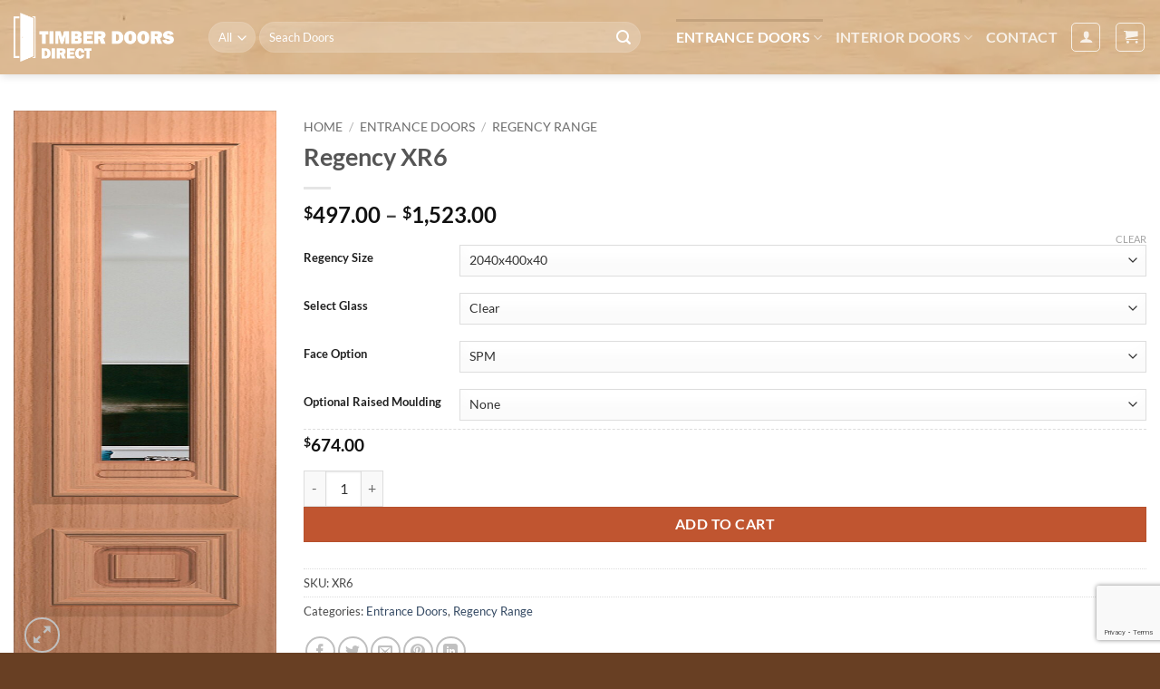

--- FILE ---
content_type: text/html; charset=utf-8
request_url: https://www.google.com/recaptcha/api2/anchor?ar=1&k=6Lfy28cUAAAAADoLUHWI6LPM3rCz8-An0K_YvoKy&co=aHR0cHM6Ly93d3cudGltYmVyZG9vcnNkaXJlY3QuY29tLmF1OjQ0Mw..&hl=en&v=7gg7H51Q-naNfhmCP3_R47ho&size=invisible&anchor-ms=20000&execute-ms=30000&cb=oaf4a7ravry9
body_size: 48219
content:
<!DOCTYPE HTML><html dir="ltr" lang="en"><head><meta http-equiv="Content-Type" content="text/html; charset=UTF-8">
<meta http-equiv="X-UA-Compatible" content="IE=edge">
<title>reCAPTCHA</title>
<style type="text/css">
/* cyrillic-ext */
@font-face {
  font-family: 'Roboto';
  font-style: normal;
  font-weight: 400;
  font-stretch: 100%;
  src: url(//fonts.gstatic.com/s/roboto/v48/KFO7CnqEu92Fr1ME7kSn66aGLdTylUAMa3GUBHMdazTgWw.woff2) format('woff2');
  unicode-range: U+0460-052F, U+1C80-1C8A, U+20B4, U+2DE0-2DFF, U+A640-A69F, U+FE2E-FE2F;
}
/* cyrillic */
@font-face {
  font-family: 'Roboto';
  font-style: normal;
  font-weight: 400;
  font-stretch: 100%;
  src: url(//fonts.gstatic.com/s/roboto/v48/KFO7CnqEu92Fr1ME7kSn66aGLdTylUAMa3iUBHMdazTgWw.woff2) format('woff2');
  unicode-range: U+0301, U+0400-045F, U+0490-0491, U+04B0-04B1, U+2116;
}
/* greek-ext */
@font-face {
  font-family: 'Roboto';
  font-style: normal;
  font-weight: 400;
  font-stretch: 100%;
  src: url(//fonts.gstatic.com/s/roboto/v48/KFO7CnqEu92Fr1ME7kSn66aGLdTylUAMa3CUBHMdazTgWw.woff2) format('woff2');
  unicode-range: U+1F00-1FFF;
}
/* greek */
@font-face {
  font-family: 'Roboto';
  font-style: normal;
  font-weight: 400;
  font-stretch: 100%;
  src: url(//fonts.gstatic.com/s/roboto/v48/KFO7CnqEu92Fr1ME7kSn66aGLdTylUAMa3-UBHMdazTgWw.woff2) format('woff2');
  unicode-range: U+0370-0377, U+037A-037F, U+0384-038A, U+038C, U+038E-03A1, U+03A3-03FF;
}
/* math */
@font-face {
  font-family: 'Roboto';
  font-style: normal;
  font-weight: 400;
  font-stretch: 100%;
  src: url(//fonts.gstatic.com/s/roboto/v48/KFO7CnqEu92Fr1ME7kSn66aGLdTylUAMawCUBHMdazTgWw.woff2) format('woff2');
  unicode-range: U+0302-0303, U+0305, U+0307-0308, U+0310, U+0312, U+0315, U+031A, U+0326-0327, U+032C, U+032F-0330, U+0332-0333, U+0338, U+033A, U+0346, U+034D, U+0391-03A1, U+03A3-03A9, U+03B1-03C9, U+03D1, U+03D5-03D6, U+03F0-03F1, U+03F4-03F5, U+2016-2017, U+2034-2038, U+203C, U+2040, U+2043, U+2047, U+2050, U+2057, U+205F, U+2070-2071, U+2074-208E, U+2090-209C, U+20D0-20DC, U+20E1, U+20E5-20EF, U+2100-2112, U+2114-2115, U+2117-2121, U+2123-214F, U+2190, U+2192, U+2194-21AE, U+21B0-21E5, U+21F1-21F2, U+21F4-2211, U+2213-2214, U+2216-22FF, U+2308-230B, U+2310, U+2319, U+231C-2321, U+2336-237A, U+237C, U+2395, U+239B-23B7, U+23D0, U+23DC-23E1, U+2474-2475, U+25AF, U+25B3, U+25B7, U+25BD, U+25C1, U+25CA, U+25CC, U+25FB, U+266D-266F, U+27C0-27FF, U+2900-2AFF, U+2B0E-2B11, U+2B30-2B4C, U+2BFE, U+3030, U+FF5B, U+FF5D, U+1D400-1D7FF, U+1EE00-1EEFF;
}
/* symbols */
@font-face {
  font-family: 'Roboto';
  font-style: normal;
  font-weight: 400;
  font-stretch: 100%;
  src: url(//fonts.gstatic.com/s/roboto/v48/KFO7CnqEu92Fr1ME7kSn66aGLdTylUAMaxKUBHMdazTgWw.woff2) format('woff2');
  unicode-range: U+0001-000C, U+000E-001F, U+007F-009F, U+20DD-20E0, U+20E2-20E4, U+2150-218F, U+2190, U+2192, U+2194-2199, U+21AF, U+21E6-21F0, U+21F3, U+2218-2219, U+2299, U+22C4-22C6, U+2300-243F, U+2440-244A, U+2460-24FF, U+25A0-27BF, U+2800-28FF, U+2921-2922, U+2981, U+29BF, U+29EB, U+2B00-2BFF, U+4DC0-4DFF, U+FFF9-FFFB, U+10140-1018E, U+10190-1019C, U+101A0, U+101D0-101FD, U+102E0-102FB, U+10E60-10E7E, U+1D2C0-1D2D3, U+1D2E0-1D37F, U+1F000-1F0FF, U+1F100-1F1AD, U+1F1E6-1F1FF, U+1F30D-1F30F, U+1F315, U+1F31C, U+1F31E, U+1F320-1F32C, U+1F336, U+1F378, U+1F37D, U+1F382, U+1F393-1F39F, U+1F3A7-1F3A8, U+1F3AC-1F3AF, U+1F3C2, U+1F3C4-1F3C6, U+1F3CA-1F3CE, U+1F3D4-1F3E0, U+1F3ED, U+1F3F1-1F3F3, U+1F3F5-1F3F7, U+1F408, U+1F415, U+1F41F, U+1F426, U+1F43F, U+1F441-1F442, U+1F444, U+1F446-1F449, U+1F44C-1F44E, U+1F453, U+1F46A, U+1F47D, U+1F4A3, U+1F4B0, U+1F4B3, U+1F4B9, U+1F4BB, U+1F4BF, U+1F4C8-1F4CB, U+1F4D6, U+1F4DA, U+1F4DF, U+1F4E3-1F4E6, U+1F4EA-1F4ED, U+1F4F7, U+1F4F9-1F4FB, U+1F4FD-1F4FE, U+1F503, U+1F507-1F50B, U+1F50D, U+1F512-1F513, U+1F53E-1F54A, U+1F54F-1F5FA, U+1F610, U+1F650-1F67F, U+1F687, U+1F68D, U+1F691, U+1F694, U+1F698, U+1F6AD, U+1F6B2, U+1F6B9-1F6BA, U+1F6BC, U+1F6C6-1F6CF, U+1F6D3-1F6D7, U+1F6E0-1F6EA, U+1F6F0-1F6F3, U+1F6F7-1F6FC, U+1F700-1F7FF, U+1F800-1F80B, U+1F810-1F847, U+1F850-1F859, U+1F860-1F887, U+1F890-1F8AD, U+1F8B0-1F8BB, U+1F8C0-1F8C1, U+1F900-1F90B, U+1F93B, U+1F946, U+1F984, U+1F996, U+1F9E9, U+1FA00-1FA6F, U+1FA70-1FA7C, U+1FA80-1FA89, U+1FA8F-1FAC6, U+1FACE-1FADC, U+1FADF-1FAE9, U+1FAF0-1FAF8, U+1FB00-1FBFF;
}
/* vietnamese */
@font-face {
  font-family: 'Roboto';
  font-style: normal;
  font-weight: 400;
  font-stretch: 100%;
  src: url(//fonts.gstatic.com/s/roboto/v48/KFO7CnqEu92Fr1ME7kSn66aGLdTylUAMa3OUBHMdazTgWw.woff2) format('woff2');
  unicode-range: U+0102-0103, U+0110-0111, U+0128-0129, U+0168-0169, U+01A0-01A1, U+01AF-01B0, U+0300-0301, U+0303-0304, U+0308-0309, U+0323, U+0329, U+1EA0-1EF9, U+20AB;
}
/* latin-ext */
@font-face {
  font-family: 'Roboto';
  font-style: normal;
  font-weight: 400;
  font-stretch: 100%;
  src: url(//fonts.gstatic.com/s/roboto/v48/KFO7CnqEu92Fr1ME7kSn66aGLdTylUAMa3KUBHMdazTgWw.woff2) format('woff2');
  unicode-range: U+0100-02BA, U+02BD-02C5, U+02C7-02CC, U+02CE-02D7, U+02DD-02FF, U+0304, U+0308, U+0329, U+1D00-1DBF, U+1E00-1E9F, U+1EF2-1EFF, U+2020, U+20A0-20AB, U+20AD-20C0, U+2113, U+2C60-2C7F, U+A720-A7FF;
}
/* latin */
@font-face {
  font-family: 'Roboto';
  font-style: normal;
  font-weight: 400;
  font-stretch: 100%;
  src: url(//fonts.gstatic.com/s/roboto/v48/KFO7CnqEu92Fr1ME7kSn66aGLdTylUAMa3yUBHMdazQ.woff2) format('woff2');
  unicode-range: U+0000-00FF, U+0131, U+0152-0153, U+02BB-02BC, U+02C6, U+02DA, U+02DC, U+0304, U+0308, U+0329, U+2000-206F, U+20AC, U+2122, U+2191, U+2193, U+2212, U+2215, U+FEFF, U+FFFD;
}
/* cyrillic-ext */
@font-face {
  font-family: 'Roboto';
  font-style: normal;
  font-weight: 500;
  font-stretch: 100%;
  src: url(//fonts.gstatic.com/s/roboto/v48/KFO7CnqEu92Fr1ME7kSn66aGLdTylUAMa3GUBHMdazTgWw.woff2) format('woff2');
  unicode-range: U+0460-052F, U+1C80-1C8A, U+20B4, U+2DE0-2DFF, U+A640-A69F, U+FE2E-FE2F;
}
/* cyrillic */
@font-face {
  font-family: 'Roboto';
  font-style: normal;
  font-weight: 500;
  font-stretch: 100%;
  src: url(//fonts.gstatic.com/s/roboto/v48/KFO7CnqEu92Fr1ME7kSn66aGLdTylUAMa3iUBHMdazTgWw.woff2) format('woff2');
  unicode-range: U+0301, U+0400-045F, U+0490-0491, U+04B0-04B1, U+2116;
}
/* greek-ext */
@font-face {
  font-family: 'Roboto';
  font-style: normal;
  font-weight: 500;
  font-stretch: 100%;
  src: url(//fonts.gstatic.com/s/roboto/v48/KFO7CnqEu92Fr1ME7kSn66aGLdTylUAMa3CUBHMdazTgWw.woff2) format('woff2');
  unicode-range: U+1F00-1FFF;
}
/* greek */
@font-face {
  font-family: 'Roboto';
  font-style: normal;
  font-weight: 500;
  font-stretch: 100%;
  src: url(//fonts.gstatic.com/s/roboto/v48/KFO7CnqEu92Fr1ME7kSn66aGLdTylUAMa3-UBHMdazTgWw.woff2) format('woff2');
  unicode-range: U+0370-0377, U+037A-037F, U+0384-038A, U+038C, U+038E-03A1, U+03A3-03FF;
}
/* math */
@font-face {
  font-family: 'Roboto';
  font-style: normal;
  font-weight: 500;
  font-stretch: 100%;
  src: url(//fonts.gstatic.com/s/roboto/v48/KFO7CnqEu92Fr1ME7kSn66aGLdTylUAMawCUBHMdazTgWw.woff2) format('woff2');
  unicode-range: U+0302-0303, U+0305, U+0307-0308, U+0310, U+0312, U+0315, U+031A, U+0326-0327, U+032C, U+032F-0330, U+0332-0333, U+0338, U+033A, U+0346, U+034D, U+0391-03A1, U+03A3-03A9, U+03B1-03C9, U+03D1, U+03D5-03D6, U+03F0-03F1, U+03F4-03F5, U+2016-2017, U+2034-2038, U+203C, U+2040, U+2043, U+2047, U+2050, U+2057, U+205F, U+2070-2071, U+2074-208E, U+2090-209C, U+20D0-20DC, U+20E1, U+20E5-20EF, U+2100-2112, U+2114-2115, U+2117-2121, U+2123-214F, U+2190, U+2192, U+2194-21AE, U+21B0-21E5, U+21F1-21F2, U+21F4-2211, U+2213-2214, U+2216-22FF, U+2308-230B, U+2310, U+2319, U+231C-2321, U+2336-237A, U+237C, U+2395, U+239B-23B7, U+23D0, U+23DC-23E1, U+2474-2475, U+25AF, U+25B3, U+25B7, U+25BD, U+25C1, U+25CA, U+25CC, U+25FB, U+266D-266F, U+27C0-27FF, U+2900-2AFF, U+2B0E-2B11, U+2B30-2B4C, U+2BFE, U+3030, U+FF5B, U+FF5D, U+1D400-1D7FF, U+1EE00-1EEFF;
}
/* symbols */
@font-face {
  font-family: 'Roboto';
  font-style: normal;
  font-weight: 500;
  font-stretch: 100%;
  src: url(//fonts.gstatic.com/s/roboto/v48/KFO7CnqEu92Fr1ME7kSn66aGLdTylUAMaxKUBHMdazTgWw.woff2) format('woff2');
  unicode-range: U+0001-000C, U+000E-001F, U+007F-009F, U+20DD-20E0, U+20E2-20E4, U+2150-218F, U+2190, U+2192, U+2194-2199, U+21AF, U+21E6-21F0, U+21F3, U+2218-2219, U+2299, U+22C4-22C6, U+2300-243F, U+2440-244A, U+2460-24FF, U+25A0-27BF, U+2800-28FF, U+2921-2922, U+2981, U+29BF, U+29EB, U+2B00-2BFF, U+4DC0-4DFF, U+FFF9-FFFB, U+10140-1018E, U+10190-1019C, U+101A0, U+101D0-101FD, U+102E0-102FB, U+10E60-10E7E, U+1D2C0-1D2D3, U+1D2E0-1D37F, U+1F000-1F0FF, U+1F100-1F1AD, U+1F1E6-1F1FF, U+1F30D-1F30F, U+1F315, U+1F31C, U+1F31E, U+1F320-1F32C, U+1F336, U+1F378, U+1F37D, U+1F382, U+1F393-1F39F, U+1F3A7-1F3A8, U+1F3AC-1F3AF, U+1F3C2, U+1F3C4-1F3C6, U+1F3CA-1F3CE, U+1F3D4-1F3E0, U+1F3ED, U+1F3F1-1F3F3, U+1F3F5-1F3F7, U+1F408, U+1F415, U+1F41F, U+1F426, U+1F43F, U+1F441-1F442, U+1F444, U+1F446-1F449, U+1F44C-1F44E, U+1F453, U+1F46A, U+1F47D, U+1F4A3, U+1F4B0, U+1F4B3, U+1F4B9, U+1F4BB, U+1F4BF, U+1F4C8-1F4CB, U+1F4D6, U+1F4DA, U+1F4DF, U+1F4E3-1F4E6, U+1F4EA-1F4ED, U+1F4F7, U+1F4F9-1F4FB, U+1F4FD-1F4FE, U+1F503, U+1F507-1F50B, U+1F50D, U+1F512-1F513, U+1F53E-1F54A, U+1F54F-1F5FA, U+1F610, U+1F650-1F67F, U+1F687, U+1F68D, U+1F691, U+1F694, U+1F698, U+1F6AD, U+1F6B2, U+1F6B9-1F6BA, U+1F6BC, U+1F6C6-1F6CF, U+1F6D3-1F6D7, U+1F6E0-1F6EA, U+1F6F0-1F6F3, U+1F6F7-1F6FC, U+1F700-1F7FF, U+1F800-1F80B, U+1F810-1F847, U+1F850-1F859, U+1F860-1F887, U+1F890-1F8AD, U+1F8B0-1F8BB, U+1F8C0-1F8C1, U+1F900-1F90B, U+1F93B, U+1F946, U+1F984, U+1F996, U+1F9E9, U+1FA00-1FA6F, U+1FA70-1FA7C, U+1FA80-1FA89, U+1FA8F-1FAC6, U+1FACE-1FADC, U+1FADF-1FAE9, U+1FAF0-1FAF8, U+1FB00-1FBFF;
}
/* vietnamese */
@font-face {
  font-family: 'Roboto';
  font-style: normal;
  font-weight: 500;
  font-stretch: 100%;
  src: url(//fonts.gstatic.com/s/roboto/v48/KFO7CnqEu92Fr1ME7kSn66aGLdTylUAMa3OUBHMdazTgWw.woff2) format('woff2');
  unicode-range: U+0102-0103, U+0110-0111, U+0128-0129, U+0168-0169, U+01A0-01A1, U+01AF-01B0, U+0300-0301, U+0303-0304, U+0308-0309, U+0323, U+0329, U+1EA0-1EF9, U+20AB;
}
/* latin-ext */
@font-face {
  font-family: 'Roboto';
  font-style: normal;
  font-weight: 500;
  font-stretch: 100%;
  src: url(//fonts.gstatic.com/s/roboto/v48/KFO7CnqEu92Fr1ME7kSn66aGLdTylUAMa3KUBHMdazTgWw.woff2) format('woff2');
  unicode-range: U+0100-02BA, U+02BD-02C5, U+02C7-02CC, U+02CE-02D7, U+02DD-02FF, U+0304, U+0308, U+0329, U+1D00-1DBF, U+1E00-1E9F, U+1EF2-1EFF, U+2020, U+20A0-20AB, U+20AD-20C0, U+2113, U+2C60-2C7F, U+A720-A7FF;
}
/* latin */
@font-face {
  font-family: 'Roboto';
  font-style: normal;
  font-weight: 500;
  font-stretch: 100%;
  src: url(//fonts.gstatic.com/s/roboto/v48/KFO7CnqEu92Fr1ME7kSn66aGLdTylUAMa3yUBHMdazQ.woff2) format('woff2');
  unicode-range: U+0000-00FF, U+0131, U+0152-0153, U+02BB-02BC, U+02C6, U+02DA, U+02DC, U+0304, U+0308, U+0329, U+2000-206F, U+20AC, U+2122, U+2191, U+2193, U+2212, U+2215, U+FEFF, U+FFFD;
}
/* cyrillic-ext */
@font-face {
  font-family: 'Roboto';
  font-style: normal;
  font-weight: 900;
  font-stretch: 100%;
  src: url(//fonts.gstatic.com/s/roboto/v48/KFO7CnqEu92Fr1ME7kSn66aGLdTylUAMa3GUBHMdazTgWw.woff2) format('woff2');
  unicode-range: U+0460-052F, U+1C80-1C8A, U+20B4, U+2DE0-2DFF, U+A640-A69F, U+FE2E-FE2F;
}
/* cyrillic */
@font-face {
  font-family: 'Roboto';
  font-style: normal;
  font-weight: 900;
  font-stretch: 100%;
  src: url(//fonts.gstatic.com/s/roboto/v48/KFO7CnqEu92Fr1ME7kSn66aGLdTylUAMa3iUBHMdazTgWw.woff2) format('woff2');
  unicode-range: U+0301, U+0400-045F, U+0490-0491, U+04B0-04B1, U+2116;
}
/* greek-ext */
@font-face {
  font-family: 'Roboto';
  font-style: normal;
  font-weight: 900;
  font-stretch: 100%;
  src: url(//fonts.gstatic.com/s/roboto/v48/KFO7CnqEu92Fr1ME7kSn66aGLdTylUAMa3CUBHMdazTgWw.woff2) format('woff2');
  unicode-range: U+1F00-1FFF;
}
/* greek */
@font-face {
  font-family: 'Roboto';
  font-style: normal;
  font-weight: 900;
  font-stretch: 100%;
  src: url(//fonts.gstatic.com/s/roboto/v48/KFO7CnqEu92Fr1ME7kSn66aGLdTylUAMa3-UBHMdazTgWw.woff2) format('woff2');
  unicode-range: U+0370-0377, U+037A-037F, U+0384-038A, U+038C, U+038E-03A1, U+03A3-03FF;
}
/* math */
@font-face {
  font-family: 'Roboto';
  font-style: normal;
  font-weight: 900;
  font-stretch: 100%;
  src: url(//fonts.gstatic.com/s/roboto/v48/KFO7CnqEu92Fr1ME7kSn66aGLdTylUAMawCUBHMdazTgWw.woff2) format('woff2');
  unicode-range: U+0302-0303, U+0305, U+0307-0308, U+0310, U+0312, U+0315, U+031A, U+0326-0327, U+032C, U+032F-0330, U+0332-0333, U+0338, U+033A, U+0346, U+034D, U+0391-03A1, U+03A3-03A9, U+03B1-03C9, U+03D1, U+03D5-03D6, U+03F0-03F1, U+03F4-03F5, U+2016-2017, U+2034-2038, U+203C, U+2040, U+2043, U+2047, U+2050, U+2057, U+205F, U+2070-2071, U+2074-208E, U+2090-209C, U+20D0-20DC, U+20E1, U+20E5-20EF, U+2100-2112, U+2114-2115, U+2117-2121, U+2123-214F, U+2190, U+2192, U+2194-21AE, U+21B0-21E5, U+21F1-21F2, U+21F4-2211, U+2213-2214, U+2216-22FF, U+2308-230B, U+2310, U+2319, U+231C-2321, U+2336-237A, U+237C, U+2395, U+239B-23B7, U+23D0, U+23DC-23E1, U+2474-2475, U+25AF, U+25B3, U+25B7, U+25BD, U+25C1, U+25CA, U+25CC, U+25FB, U+266D-266F, U+27C0-27FF, U+2900-2AFF, U+2B0E-2B11, U+2B30-2B4C, U+2BFE, U+3030, U+FF5B, U+FF5D, U+1D400-1D7FF, U+1EE00-1EEFF;
}
/* symbols */
@font-face {
  font-family: 'Roboto';
  font-style: normal;
  font-weight: 900;
  font-stretch: 100%;
  src: url(//fonts.gstatic.com/s/roboto/v48/KFO7CnqEu92Fr1ME7kSn66aGLdTylUAMaxKUBHMdazTgWw.woff2) format('woff2');
  unicode-range: U+0001-000C, U+000E-001F, U+007F-009F, U+20DD-20E0, U+20E2-20E4, U+2150-218F, U+2190, U+2192, U+2194-2199, U+21AF, U+21E6-21F0, U+21F3, U+2218-2219, U+2299, U+22C4-22C6, U+2300-243F, U+2440-244A, U+2460-24FF, U+25A0-27BF, U+2800-28FF, U+2921-2922, U+2981, U+29BF, U+29EB, U+2B00-2BFF, U+4DC0-4DFF, U+FFF9-FFFB, U+10140-1018E, U+10190-1019C, U+101A0, U+101D0-101FD, U+102E0-102FB, U+10E60-10E7E, U+1D2C0-1D2D3, U+1D2E0-1D37F, U+1F000-1F0FF, U+1F100-1F1AD, U+1F1E6-1F1FF, U+1F30D-1F30F, U+1F315, U+1F31C, U+1F31E, U+1F320-1F32C, U+1F336, U+1F378, U+1F37D, U+1F382, U+1F393-1F39F, U+1F3A7-1F3A8, U+1F3AC-1F3AF, U+1F3C2, U+1F3C4-1F3C6, U+1F3CA-1F3CE, U+1F3D4-1F3E0, U+1F3ED, U+1F3F1-1F3F3, U+1F3F5-1F3F7, U+1F408, U+1F415, U+1F41F, U+1F426, U+1F43F, U+1F441-1F442, U+1F444, U+1F446-1F449, U+1F44C-1F44E, U+1F453, U+1F46A, U+1F47D, U+1F4A3, U+1F4B0, U+1F4B3, U+1F4B9, U+1F4BB, U+1F4BF, U+1F4C8-1F4CB, U+1F4D6, U+1F4DA, U+1F4DF, U+1F4E3-1F4E6, U+1F4EA-1F4ED, U+1F4F7, U+1F4F9-1F4FB, U+1F4FD-1F4FE, U+1F503, U+1F507-1F50B, U+1F50D, U+1F512-1F513, U+1F53E-1F54A, U+1F54F-1F5FA, U+1F610, U+1F650-1F67F, U+1F687, U+1F68D, U+1F691, U+1F694, U+1F698, U+1F6AD, U+1F6B2, U+1F6B9-1F6BA, U+1F6BC, U+1F6C6-1F6CF, U+1F6D3-1F6D7, U+1F6E0-1F6EA, U+1F6F0-1F6F3, U+1F6F7-1F6FC, U+1F700-1F7FF, U+1F800-1F80B, U+1F810-1F847, U+1F850-1F859, U+1F860-1F887, U+1F890-1F8AD, U+1F8B0-1F8BB, U+1F8C0-1F8C1, U+1F900-1F90B, U+1F93B, U+1F946, U+1F984, U+1F996, U+1F9E9, U+1FA00-1FA6F, U+1FA70-1FA7C, U+1FA80-1FA89, U+1FA8F-1FAC6, U+1FACE-1FADC, U+1FADF-1FAE9, U+1FAF0-1FAF8, U+1FB00-1FBFF;
}
/* vietnamese */
@font-face {
  font-family: 'Roboto';
  font-style: normal;
  font-weight: 900;
  font-stretch: 100%;
  src: url(//fonts.gstatic.com/s/roboto/v48/KFO7CnqEu92Fr1ME7kSn66aGLdTylUAMa3OUBHMdazTgWw.woff2) format('woff2');
  unicode-range: U+0102-0103, U+0110-0111, U+0128-0129, U+0168-0169, U+01A0-01A1, U+01AF-01B0, U+0300-0301, U+0303-0304, U+0308-0309, U+0323, U+0329, U+1EA0-1EF9, U+20AB;
}
/* latin-ext */
@font-face {
  font-family: 'Roboto';
  font-style: normal;
  font-weight: 900;
  font-stretch: 100%;
  src: url(//fonts.gstatic.com/s/roboto/v48/KFO7CnqEu92Fr1ME7kSn66aGLdTylUAMa3KUBHMdazTgWw.woff2) format('woff2');
  unicode-range: U+0100-02BA, U+02BD-02C5, U+02C7-02CC, U+02CE-02D7, U+02DD-02FF, U+0304, U+0308, U+0329, U+1D00-1DBF, U+1E00-1E9F, U+1EF2-1EFF, U+2020, U+20A0-20AB, U+20AD-20C0, U+2113, U+2C60-2C7F, U+A720-A7FF;
}
/* latin */
@font-face {
  font-family: 'Roboto';
  font-style: normal;
  font-weight: 900;
  font-stretch: 100%;
  src: url(//fonts.gstatic.com/s/roboto/v48/KFO7CnqEu92Fr1ME7kSn66aGLdTylUAMa3yUBHMdazQ.woff2) format('woff2');
  unicode-range: U+0000-00FF, U+0131, U+0152-0153, U+02BB-02BC, U+02C6, U+02DA, U+02DC, U+0304, U+0308, U+0329, U+2000-206F, U+20AC, U+2122, U+2191, U+2193, U+2212, U+2215, U+FEFF, U+FFFD;
}

</style>
<link rel="stylesheet" type="text/css" href="https://www.gstatic.com/recaptcha/releases/7gg7H51Q-naNfhmCP3_R47ho/styles__ltr.css">
<script nonce="gr9SwXENtQhIncXXgbPddQ" type="text/javascript">window['__recaptcha_api'] = 'https://www.google.com/recaptcha/api2/';</script>
<script type="text/javascript" src="https://www.gstatic.com/recaptcha/releases/7gg7H51Q-naNfhmCP3_R47ho/recaptcha__en.js" nonce="gr9SwXENtQhIncXXgbPddQ">
      
    </script></head>
<body><div id="rc-anchor-alert" class="rc-anchor-alert"></div>
<input type="hidden" id="recaptcha-token" value="[base64]">
<script type="text/javascript" nonce="gr9SwXENtQhIncXXgbPddQ">
      recaptcha.anchor.Main.init("[\x22ainput\x22,[\x22bgdata\x22,\x22\x22,\[base64]/[base64]/UltIKytdPWE6KGE8MjA0OD9SW0grK109YT4+NnwxOTI6KChhJjY0NTEyKT09NTUyOTYmJnErMTxoLmxlbmd0aCYmKGguY2hhckNvZGVBdChxKzEpJjY0NTEyKT09NTYzMjA/[base64]/MjU1OlI/[base64]/[base64]/[base64]/[base64]/[base64]/[base64]/[base64]/[base64]/[base64]/[base64]\x22,\[base64]\\u003d\\u003d\x22,\x22fcKsYRvCo1BbwoTDgD/[base64]/[base64]/[base64]/DlEnCm1QLc8Ouw4MKwoNHwrJHYEfCusOlbGchNsK1TG4IwpoTGnnCtcKywr8mecOTwpA0wr/DmcK4w7onw6PCpwDCocOrwrMWw6bDisKcwrdowqEvfsKAIcKXHz5LwrPDhcOJw6TDo3TChEcEwrrDrUoFHMObBm0bw7NYwrR/Kz7DnHRUw4hUwpXCm8KQwrDCsl9EO8Kew5XCpMKuOcOuA8OHw7IwwrvCr8KUacO7SMOHUcKybBTCpBFlw5bDhcOyw57DgBDDmsOVw4lUJinDi3J3w45RRWDCrTrDucOIcXZJf8OZHcK/wpfDiW5ZwqrCmR7DhC7DvsOfwqt1eXLCtMK3dyZ4wotiwooIw5/CsMKpcSxBwpbCrsKow4BNC3/Cg8OBw4/CiHBbw73DucKGEyJDUMOJMMOLw6PDvj3DuMOiwofDtcOOJMOzW8KDJcOiw7zChFjDj31cwrDCgmB0Dm0gwq17X1sRwpzCulbDm8KJJcOqX8KNXsOMwq3CvcKORsKuwr/DtMOUN8OOw5jDpsKpGzHDtC3DhlfDrxhZcSgFwr7DmxvCjMO/[base64]/CgsKhw7FLKlPDosKFLk1eDMOyZcOtThzCh2jCgMOQw7EEPx7CnhNCwosbDcO1RkIqw6fCq8KddMO1wpDCjVhSGcKyAX8LXsOsVyLDk8OEYXjDv8OWwqNTa8OGw4vCpMOtLiU/aCTDm3lpZMKTQA/Ck8OLwpPCpcOAGMKEw7t0Y8KdTsODdDcVH2HDuQtCw6UdwpzDi8O7LsOgdMOffXhuXj7CgCcPwobDo3TDrTtaDmFxw4kma8O5w5YAAALChMKDY8KuFsKeKsKRciR1OQzCpm/DjcODI8K9dcO5wrbCtgjDg8KtZggYFkTCr8K5Zy4mO3E6ZsKCwprDlTPDrmPDpEoywpB9wrzDgwTDlgFpZ8O5w5TDmkvDssK0Oy7CnRNFwp7Du8OwwoVPwrowdsOBwofDvMOgDFl/[base64]/WjMYwr/CusO9w5dpUH3CjMOtw7sUQcK5ailqMMKmBid0w6JXasOuEApheMOHwrUENcK6Yx7CrGk0wrthwpPDucKmw4nCuVnCmMK5HsKDwpHCu8K3QCvDksKiwqTCiALCqj8Qwo3DkxkMwoRTOjLDkMKBwpPDpRTCvDTCn8ONwqZ/wrxJw6MkwqNdw4HDs2xpLMKQScK0wr3CmSVswrlhwrgNFcONwpPCuxnCn8KyOsOzRMKMwoLDom/[base64]/DjsOSDcOrAS7DpQMkw5/Cuk7CrMONw6zCgWdhE1XCt8Kyw54wUMKjw5IZwqTDrT3Dnkggw4UBw7MHwq7Dv3VtwrZTacOVJlxdXCfCh8OHfAjCjMOHwpJVwqpYw7XCk8Oew7ZrcsOWw6o7eDLDhsKpw6gswrM8TcOJwp15D8KnwoHCrkjDoE/DssOtwqNde3cNwrc8RMOnSyQAw4ILDMKLw5XCqXJ1bsOcRcK7JcO5T8KvbXLDvlrClsK0dsK8URwswoUgOw3DnMO3w60WWcOFAsOlw6zCoxvCrTTCrxxZCMKaCcKRwoLDrFzCoCVvRTXDjR9lw6pOw7M/w6bChUbDocOrIhDDl8KAwq9nEsKfwrHDumTChsK/wrkXw6hjQ8OkBcO3OsKgX8K3RMOca0bCrEPCiMO1w7rDvDvCpD9uw6AtaG/DpcOxw5jDh8OSVEzDjhHDisKQw5zDo0c0QMKIwrgKwoLChCLCtcK4woVLw6gRfkjDpQ8AUjjDtcOgSMOhOMK1wo7DrTwKVMO0w4ILw6PCuGwbccO/wqwewqfDhMKyw5RSwpwQBANBw4gEFArCrcKDwqcUwq3Dgi4gw7A7RiZscHTCv0prwrrCpsKyZMKie8ODSi/CjMKDw4XDlsKjw6p6wo58BQLDpGfDi0xhw5bDnlsldGLCqAM+dDMdwpXDiMK1w68qw6PCl8OJV8OFCMKaCMKEEUxWw4DDsTXCnx3DnCTCrwTChcKkIsOqekk5H2VRNsKew6tjw4ogc8O3wq7DkEI/GDFXwqTDjQU2ezbCnnQ7wrDCoAMvJcKDQ8KzwrTDr0pBwqUzw5TCpcKowo7CjTwQwo17w4p9wr7DmyZYw4gxGiMawpw3FsOVw4TDk1tXw4sKI8ORwq3CvsOjwrXCl01QbEAlOAfCocK9XR/Dngd/Y8OaAMOAwpccw6DDj8OQPkg/ZcKqJsKXXMOrw4xLwrrDkMOuY8KuAcO2wopfcBE3w5MAw6I3Xh8QNmnChMKYSnXDksKnwrPCs0zDmcK/wq3DniEKSTI5w4/Ct8OBImEEw51EMQQIFRzClCIawpHCisOSPEJpTW5SwrzCsxbClzzCtMKdw5bCoS1Kw4YxwoYVNMKyw6fDnHhXwqwmHmxUw7YAFMODPDzDjAIBw5ERwqLCkFd8DhJYwpw/DsOSB1ddLcKnRMKJO0Vkw4jDl8KRwo1aDG/[base64]/DmQPDhsOPCQXCmVQYYynChsOGWsKsw5s/w5PDj8KZw6HCicKuWcOpwrpSw6zCmBTCrMOGwqPDnsKcwrBLwoZBe1FuwrZvCsOIEsOjwot3w43Co8Oyw4UkDR/CmMOJw4XChivDlcKKE8Odw5vDncOQw7nCh8O1w6DDmGkDfkxhMsOfa3XCuAzDjQYCYlVlYsObw5XDi8KJYsKxw7c3U8KhBcKtwpIGwqQqaMKjw6kPwrDConUKdXMAw7vCnVrDpcOuFVrCosKywpkawo/DrSPDjwUbw4AXWcKTwrZ6wrsAAlfCtsKUw7UYwpjDsxbChHZQIV/DrMO/GAUxw5l+wqx0TSXDgQrCucKIw6A+w7zDikE9w4gEwqlrA1HCt8Kqwp4iwoc2woZ6wo9Iw55Cwo0DYCM3wprCgSHDtsKfwr7DgnchTMKsw7HCmMKhanBLCwzClsOAODXDhcKtasOvwqzCpBkmCsK9wqYLK8OKw71/Y8KjB8OCXUc3woXDq8Ojwo3CoU4vw7QEwpvDjjPDosKrTWNDw7dAw71wCRvDq8OJVxfCjSkvw4MBw54REsO/bg47w7LCg8KKDsKew41Dw7RnXDYZZRXDrUIyNcOpfGjDh8OIfsOCCVcbCMKcMMOKw4vDpDfDncKuwpI7w4xZDH9fw7zCmBQzA8O7w60hwpLCo8KxI2c3w47DnRhDwovCpj0wGy7Dqy7DvMKzFE1swrfDj8Ogw7t1w7HDlzzDmzbDvl3DlkQFGxvCscK0w7l/OcKjNVllwrcOwqwAwqrDjFICOsOQw6PDusKcwpjDm8K6PsKJFcOJN8O7bsKmB8KEw5HCg8OwZcKEPnJrwpfCisK0GcKwG8O5bRfDlTjCmcONwr/DlMOuEBZyw6LDmMOTwo16w5vDl8O4w5PClMKAOnnCkxbCiEDCpADCscKVbmXDgjEVfcOnw4oREMOmRcOlw50Xw4/[base64]/CkMOrbTIxAVIiw5HCrcKKZMKscRDChsO1BydYRWAtw5EOV8Kswo7Cn8KZwqNdRcK6EDAQwovCrwpFUsKXwq/CjksIEjVew4PDhsOZdMOWw7fCuBNeFcKCTFXDrFLCmVs/w64mN8OSQMOQw4HCgDzDmls8T8OswohKM8Oaw4DDusOPwqh/FUs1wqLClsKQbgB+Yi/CrzdcMsOkLsOfF3t2wrnDpCXDncKOS8OHYsOhJcOZQsK9A8OJwodGwplcIRvCkl8YL3zDjyrDvDwJwqhtPGplBmcAGCHCiMK/UsOvBcKEw4zDlxvCgDnDmsOIwqHDjWhWw6TDmsO+w5YuF8KcTsODwq7Coy7CiC3DmS0uSsKtcnvDvRc1O8KWw6oAw55eYsOwQg4lw7LCs2V0fSwGw4fDlMKzKyrCksOvw53CiMOEw5E2WF5/wrfDv8KPw5cAfMOQw47DucOHdMOhw67DosKgwqHDthZsPMKNw4Vvw7RKYcK+wp/ClMOVNyDCmcKUWjPCp8OwXwrClcOjwqPChlHCp0bCvsOvw55hw5/DgMKpIl3Ds2nCuWDDmMKqwqjDi1PCsU8Iw5FnAMO+Z8KhwrvDsyjCuzzDmR3DhU92CF0owrwYwofDhhwxWMK1AsOXw5FWIzUKwoAAdn3DpgLDuMOQw6LDnMKSwq5Xw5V1w5FJY8OGwq4Kwp/DscKBw68aw4vCu8OdcsKnbcKnJsOiMDsLw6sZw6dTZsOEwpkCfBrDnsKROcKQey7Cj8OgwrXCkwTDrsKuw5JDw4kJwromwoLCuzA4LsKvYkd+C8Ogw5tuAzoIwobCozPCjCFnw6PDp1HDlXjCq0kLw6Qrw7/[base64]/YcKSNMKswr/CvcKZw6YwdignNMOTBjBSe0lywrvCvsKsflhoSGROIMK4wpkQw6d6w4Fqwqs5wqnCmVEpFsODw49eQ8O7wrDDihIZw67DpVDCicKsR0XCrMOqZSo0w71rw49aw6hdRcKdL8OlAVfClMO2GsKbXCkdfcOVwqs9wplTbMK/e2BqwqjCnWcEP8KfFAnDvFLDqMKiw43Cs3IeUsKDF8O+FRnDnMKRACLDosKYDVDCj8OOZTzCmcOfFTvChlTDkSLCp0jDm3vCvWI3wpTClsOJc8KTw4JhwrJbwpDCjsKlN11HCi5awpPDucKbw5YGwo7CpmPCmDwaAlnCpMKxdTbDgsK4AWzDu8KnQX3CmxbDksOUMw/[base64]/DgTYAacOIw4HCn8OMw6ohw5FMw49hwrvDk8OiccOOG8Otw7cxwroSEMOsdGglwovCrAMewqPCoxxNw6zCllTChAowwqvCicKiwrNPJHDDssOAwoNYasOkW8Knw5cAHMOcLmYodG/DgcKiQcKaGMOtLEl3bcO7YcOBbRc6aTDCt8Oaw6RlHcOeWHE+KkBNwqbClcOVXEPDnQnCqHLDlDnCncOywpE8LsKKwrrCsz/DgMKzazrCoA00cFMRVMKAN8OgViPCuDJUwqhbLg/[base64]/wq3DmsK+wovCiANow4hWw7oYYWJuw4jCj8OxZcO/[base64]/J8Kyw5fDulZ/[base64]/[base64]/[base64]/wqnCpsKdw61+NGnDhsOKw53DlMOEKBUfWnfDmcOIwokRYcOkIsONw6pnI8KGw4JjwprCrcOyw5HDnMKXwojCjWTDrwfCgnbDucOSW8K/VcOqUsOTwpnDjsOKLGPCiUJrw6MBwpEbw7LCgsKawqJEwoLChF0OWnEPwoY3w4TDkgTCu0B/wrPChwV0MGXDk3drwrXCuSvDq8O0QHx5BsO4w6vCjcK2w70AK8Kbw6jCjWvCjw7DjGUTw7VFUloEw6BlwqULw4E2G8Kzah3Dj8O0cjTDpGjCmz/DuMKLaicCw7jCgsKRTTvDnMKbGMKdwqQObMOYw74/f3x6UgQCwovCoMOafcK6wrXDu8OXV8O8w4ZMAMOiFWjCi2HDlUjCqsKMwrzChgQWwqVhE8OYF8KYC8KFJMOFACzDncKHw5ExDRPDozRPw5HCjm5Xw6haalNew6x9w4NOwq3ChsKkXcK7TW4Kw7MiN8KnwobCnsO+YH3CqEEVw7snw4XDmsKcGHLCkcK/a2bDkcO1wo/CosOuwqPCg8KDV8KXIFXDksOOLcKlwoNlGxvDlMK3wo1+ecKtwo/DvhYTG8OdesK/wrnDtsKUF3/CpsK0G8KEwrHDkBPChhLDsMOJTh8WwrnCqsOKaCUMw7xlwrV4TsOFwrFAOcKPwpjDtBTChg8YJsKEw7rDszJIw6fCuTpkw5EUw7Eyw6YlCWDDjD3CvWrDg8OVT8OBDMKgw6/CmcKswrIow5LCssK+E8Oawptsw78CEmkvAEcxw4DCg8OfGinDm8ObX8KuUsOfHkvCj8K3wr/DiG40bijDqMKQQ8O0wrQ7X2vDphlRwofCqWvCpG/DnsOFEsKQcV/Dlx/[base64]/Mkd/w6Nswot+w6tqw4sTGcO/w6bCtClGXMKpLMOJwp/CicK+ZD3Co1XDmsOcQ8KKWAjDocK4w43DvMOgWCXDrWNPw6cTw6fCiwZJw4kxGDHDu8KKX8OfwrrCqGcIwoA4eB/CkCzDpxVaGMKjJgLDs2TDkkHDlMKJS8KKSV3DmcO2DwQYVMKIKFXCiMKYFcO9R8Ojw7YaRgjCl8KaOsOVS8K+wqHDjMKQwr7DmlPCgno9HcOxf0nDjsK/wrEgwovCs8Oawo3CoBMbw4ZDwozCkGjDvT9tNSFtB8Oww7nCisOlXMK0OcOvQsOdMTteAkdwHcKjw7hbRi7CtsO9wrrCsCZ5w5fCh39wBsKaXRTDq8KWw6/DhMOCWFxrAcKKLmPDrBZow5nCpcKodsOjw7zDq1jCoRrCpTTCjxDCisKhw43Ds8K/wp80wqTDjWLDhcKeHQA1w58EwoHDhMOGwojCq8O5wqtJwrfDvsO8KWHCmmnDiQ5+N8O7AcOCA2ppOy3DrkMRw5UYwoDDknQnwqE/woxkLlfDnsKQwp7DvsOSTcK/[base64]/CrMOrw53DtMOswpfCs8KUACnCsihEwoh3SMKzHMOMcinCuDU4VxQnwojCt2xdTg5yJMOxCMKDwqYywoNtbsOzAhjDuX/Dh8K1ZXbDmiNHGMKKwpvCqm7CpcKhw7h7RT7CjsKowqbDk1wkw5bDpFzDksOEwpbCtmLDtH/DhMOAw791HMOCMsKcw4xFY3vCsUgQasOewqgDwozDi3fDt0PDosO3wrPDiE7CtcKLw5jDqcOLbydKB8KhwpDCs8O0ZkvDtFPCu8K8d3TDrMK/fsKgwpvDoGLDn8OSw5PCpAFcwp9cw7DDlcOCwpvCk0dtbirDulDDnsKoB8KmZituOgkUfcKywpR3woLCqWYtw7BVwp0RaERgw7IfGwDCmk/DvhhEwplxwqPClcKtJcOgPQQfw6XCuMOkRl9xw7kfwqtEeR/CrMKGw70vHMOywo/DimdWGcKVw6/[base64]/CnErDlMOjDjANf8O4TsO/W3pvfcOpeg/CkMKVHwABwqEvJE08wqPChsOUw6bDjsOkWnVvw6QSwqofw4DDmSEDwrUswp7CosO+asKnwo/CinXCv8KJNxgEWMK6w4jCm1gpZD3DtHnDritgwrzDtsK4PT3Dkhg2DMOWwobDnB/[base64]/Dml4Xw50Dw5DCgMK2GmoLwqbDm8OYwqXCuS3CosOaKxRRwq1bZw9Rw6HDoglYw45gw44idMKld0Ybw65Rb8O0wq8QMMKMwpPDuMOywqY/w7LCqcOxb8K0w5fDh8OMGcKdasKswocmwqPCnGJDSgTDl08NOUfDj8K5wprCh8OxworDg8KewrfDulI9wqTDgcK2wqLCrA5OLsO6ezYKRh7DgTLDiFjCrsKrUMKlZhlPBcOBw5paSMKyLcKvwpIJAcKJwrLDhMKiwp4MbFwELVkOwpTDoAwpWcKkV1DDlcOoQE/DlQHCisOqwr4Dw4fDiMOpwoUObsK8w4sswrzCgkzCg8O1wosXZ8OqJzbDmsOXVi1Mwr5XaV3Dl8KZw5TDkMOVwqVGccO7YB8jwroHwqRNwoXDikAiG8OGw77DgsKxw6jCt8KdwqzDkSERw7jCvsO+w7phKcKCwot4w4jDt3DChMKgwq7Ct349w5dkwrjCsCzDqsK/wrxgU8Khwp/DsMO7LF3CuBFawoTCm25efsOLwpcYdn/DocK3Y03DrsOQbcKRKcOoHcKNJmvDv8O+wozCjcKsw6XCgDFPw4w/[base64]/Dk8K+wrxpwrEWM0VbZcOowrnDmTgvwoXDhMKmZcKHw6jDrsKmwrfDgcKywpDDksKtwpjCrxfDs27CscK3woZ5eMOQwocaNGTDvVYHfDXDg8OcTsK6b8OVw5TDpRhoQcOgB0bDl8KeXMObw6tHwq5lwrdfB8KEwqJvU8KeSz5IwrcPw4rDvD/DpWAxK1nCmmXDqmx8w6sTw7rClnkTwq/[base64]/DhRTCmmYBPgtqwodWEMOgw6vDv8Kaw5jCncOIw4DChMKQHcKrw4Y3BMKiJCQ4SEjCoMOWw78UwrYFwqMNXMOtwqrDsydBwqwCQmpbwpQWwrkKJsKKaMOcw63CrsOAw5t/w7HCrMOSwrbDnsO3TAfDvCDDnjYAfjpeBFrCp8OpIMKFOMKuEcOidcOFOsO1J8ORw7TDgR0NdcKFKE0Fw6XChTfCosO0wq3CnjHDvwkNwpojwqrCnE0CwrbClsKSwpvDjX/DtVrDtmXCmGFKw5fCmBcKbsKIBG7DmsOVX8Kfw6nCgGkdQ8K7KR3CumnCpVUawpB2wqbCgQXDgUzDk3rChmRTZ8OGCMOUC8OMWkzDj8OYwpFhw4bDisO6wpnCv8Ktwo7CuMK3w6vDm8OTw45OZG52FXXCisKdSTgtw5MWw5gAwqXCmg/Du8OrO1XCiwzChWvCqW96Sg7DlQxJfT8Hw4Z/w7olSDLDjsOsw6rDlsOJCDdYwpFcfsKAw5gXwoV4ecKkw4TCrk08w49rwozDsjRPwoxxwq/[base64]/[base64]/[base64]/wqEowqA7wqbCql5pbMK8wqUIwrZ1wqs4SQzCi3/DuiFYw4DCjcKxw7jChnIKwrhjH1jDuCvDg8OXTMOcwr/[base64]/DvMOOwp7CumLClA3CgzvCgy3Dm8Opwop+NsOwKsK6HsKHwpFjw6Eew4ZXw44ywoVdwroQW2UGJMOHwoErw53DsAcOB3MhwrTCpRgrw7QEw4I2wpHDisOKwrDCvyBgw4YzLMK1GsOWf8K2bsKOYm/[base64]/DusONw4JnwoPDrH9STcKoZsK0U00Ewo8Dw7bDo8OMC8OpwqYRw7NCV8K3w5oLYTRiIsKuLcKUwqrDgcK0L8OVYD/[base64]/Dv8OoF8OKMhBdK8OBw49Qw4XClsO3wpDDtsKowqvDo8K7K1PCo3YPw6pKw7fDv8KoRh/DpQldwqwPw67Dp8OHwpDCrXEkwofCoz4PwoV+K3TDjsKjw6PCrMOIIABTc0QJwrXCn8OMaAHDtkZow7jCgG1DwqvDr8Oaa0zDgzvCi2fCnArClcK1TcKgwp4GI8KHX8O2w7kwScK/[base64]/[base64]/NcOVIApwwqdwGsO/w5TCrMOdUjFCw4l9w6HDnUjCjMKMw5g9J2XCo8Ogw6fCtww3AMKLwq3CimjDkcKrw78fw6N8EVfCoMKqw7LDr0jCmMKaZcOcEhZWwo3ChyVYQAwYwoF8w7/Ck8KQwqXDo8O5wq/[base64]/[base64]/[base64]/ZMKUNcK5YDsRwrvCi8O5McK6RMKefy82wrPCsyIDJQwtwpjCow7DusKMw6PDhGzClsKcOx7CgsKdD8Khwo3Cq1FvZ8KGNsO5UsKmF8OEw6fCnkrCi8OUfHUWwottHsKRHl4dGMKRdsOnwrrDp8KHwpLCh8OICsODRRYPwrvCqcKnw6c/woPDh13CqcKhwrXCjEvCsT7DpE82w5HCu0x4w7vCownDvUpbwrLDpzLDicKLTkfCjsKkwqJNcMOqPHwxQcODw4BSwo7DosKrw5nDkkwFK8Knw4/[base64]/[base64]/w58ue8OJdH1cNy9sImkRw67CsSMkw4/[base64]/csKqw4FKJ8KYw4ZLLGzCv0TCpDjCrsKcScOvw4fDkjYlw5oyw4wIwr1pw59lw4REwpUHw6vCqzTDnXzCl0PCm2RCw4gjYcKXw4FPNDBrJwI6wpdtwogXwoDCgWp/McKYdsK0AMO8wqbDuidYNMKiw7jCvsKew6/DiMKRw5vDqSJHwp0bTTjDiMKuw4R/J8KIBXVbwqAGQcOYwpnDlXwbwoPDvn7DmsOewqoyPB/Cm8K3wpk7GQfDrsKRWcOTVsOQwoARw7EccyDDgMOkIsOmBMODGlvDgFwew5nCs8OYMUDCjmfCjyEfw4/ClAk5F8O7GcOzwoTCkEQKwpzDlUnDiW7DunjDjVLDoj7Du8KCw4o7c8KSIVvDshTDosO6R8OAD2TDgxvCiEPDnRbDmsO/eitGwox7w5TCvsKsw4jDsD7Du8Orw6PDkMOOUyHCqifDkcOGCMKBXMOOcMKpeMKzw4zDtsOiw51ZXx3Cvz/[base64]/[base64]/CtsOVaz0CGsKZC8OFMA0lwq/Dg8KzBMOXYxQ4w5DCpm3Ck1JfK8KMBTFTwrLCqMKpw4bDh2pbwp8/wqbDkmfCqXzDssOKwpzCkFlyX8K/wr7CtRHCnQEXw5h5wrjDiMODATx2wpoGwrfCrcKcw55QAnXDjMOCGsOeKsKUFV0aSxIOM8Opw480ESbCisKoUsKlZsKAwrjCncO0w7BwM8OPUcKUIHdpV8KnGMKwGsKsw6QxLcO5wqbDhsKqYlLDqV/CscKVFMKaw5UHw6PDl8OgwrjDucKMFGzDisOrWi3CgMKmw4HCr8KBQnTDosK+ccKhwpcUwoTCg8KWYzDCil1mTsK3wo7DuQLCkzFjcyHDjMOKYSLCm1zCkMK0OgNiPlvDlyTDicK4TR7Dl23DicO/C8Oow5YEwqvDtcOowpIjw5TDkRYewqjDpwLCohbDm8Ozw4NUSDnDqsK/w5/[base64]/Dg8K6MAnCqT5ZIw7DhA7DrU3Dv8Oac8KODUbDn15mTMKVwpvDqcKTw7pyemV8wokyfD/Cm0pTwotFw5Fmwr7CrlnDpcOVw5LDq3/CvG5cwoXClcOmY8O+S3/DkcKuw4Z/wp3DuXETdcKyHMKVwrsaw7Q6wp8aGcKhbAENw6fDgcOkw7LCtmnDn8K/wrQGwo0mb01cwq4ZBGxCLsKPw5vChxrCssKqX8Ovw4Zcw7fDlABYwp3DsMKiwqQWAcOmS8KDwrxNw77CksK3H8KpcRMIw550wo7Ct8OHY8O4wqfDmcO9wrjCiRNbC8OHw6NBZyBWw7zCuA/[base64]/Dq8KpcsOnwrk4Qkhvw5JnKULCvcKawq3DvMKPa2DCnmDDmnHClsO5woM3TjTDr8OUw7NCw7/DtE4/cMKgw6ESH0fDrX1gwq/[base64]/DkBB4LsOowpLCjVpDY13ChcKnaMKkw6cmw4NUw5fCp8KkMVIIC1ZUNsK5WcOYA8KySMOjdxZgFSRcwoYYDcKbY8KOMcKgwpXDgcK0w7QqwqvCuDoXw64Nw7HCtcKsd8KPKWEywrDCuBoyJU9DPyk9w4NGdcOpw47DgSLDlEzCsmUNB8O+D8K2w4/Dg8KxRzDDj8OOeGHDpcOzO8OUEgoiPcKUwqzDmsKxwpzCgm3DtcOLOcOTw7jDrcKNfcOfAsKww45DT3IZw47CuGbCpMOCRWnDnUzCs00yw4bCtGlPOsOawr/[base64]/CsmUWw49we8Osw48nwoIhCjpxwogCNUQqJQjCoMObw7Ymw5PCrnplO8KHZ8OewptIBRLCrT8Mw7YNOcOvw7RxFljDrsO1wo49a14swq3CtHocJV4vwpNKXsO2VcO/OF5DXsO8AS7DmXbCujcxLBFbU8OpwqXCgGFTw4wmKVgswqBZYmDCoQ7CgsOdaV5/[base64]/ClsOIYgXDo8KxwpzDhcK+wr1ow7YCWFMMwpXCvGgYLcKeVcKNf8OSw6kWAzvClEthPmdewpbDlcKww61wXcKRMw1dIxlnQMOVSAMXOMOwc8OpFXg/[base64]/CpMO4w4PDiMOyWcKSwpEawrbCicO+wq4+w4TDh3XDhx7CtzEOw7HCizfDrmdsC8KeTMO5woMOw4/[base64]/dC95dDzDihTCj8OwwoLCpXc2w7fCicKhXsKyP8OSBsKFwpHDnjjDjsO9w4Btw7E3wpfCqXvDvj40DMOxw7fCosOWwpAWasO/wrXCtsOtaQrDrxzCqXjDnFNQR0rDhcKbw5FUJzzDoFR1FlUqwpdIwqvCkwtpR8Olw7h2WMKGenwPw5IjZsK5w4Abwpd4JGpMbsKrwrdMIVvDnMKEJsKsw7wLIcOrwq8OUErCkETCmRTCqVfCh2ldw6c1asO/wqIQw5gBekPCmcO1CMKRw6LDn2rCiAR7w6nDm2/Dp3LCt8O1w7PCijcTcy7DuMODwqF4wopyF8KFAEnCvMKIwoLDhTU3KmrDtsO3w7ZxMlzCisOkwrwAwqzDp8OXd196QsKlw5hwwrXDi8ObJcKIw7PCmcKWw4tkanR1woDCs3LCh8K/wpbCqsO4FMOIwqvDrQJew7rDsGAWwrLCu0wDwpcYwo3Dkncqwr8Vw4PCk8OdWj/Dqx3CmCHCsgsJw73Dl2rDjRnDrnfDo8Kyw43CkF8Uc8OlworDhwdAwrvDhR/Cr33DtsKzOMKKYn/ChMOew6XDqEDDvzpwwphbwrzCsMKzDMKMAcOfdcKaw6xYw6pHwpgfwoYYw53Dj3fDj8K9wrbDgsK6w4HDg8OSw41NYAXDv3p9w5JaK8O+wpxpUMO3QBhPwrU7wp5vwoHDqU3DmE/DrmjDp3c0BABvF8KqZg3CkcKhw7l0asO3X8OKwp7CqjnCkMO6WsKsw5U1wphhQDckwpIWwqc1YsOxeMONCxZLwpvCocKKw4rCssKUFMO6w5nCjcOBAsKrXxHDlG3CoUvCs3rDocOAwovDhsOPw4HCiCFGO3Qqf8Ojw7/CqgVkw5VOejnDpTvDocO3w7fCjxjDpUHCt8KNw7fCgsKBw4jClXsnUMOWU8K3Hj7CiATDpnrDrcOGQWvCrABLwpJyw5/CoMK5M1Ncw7o9w6vCmGbDn1TDpQjCu8OOdTvCh3wbK0Mlw4plw4/Cg8OpIRtYw4YzanUkIH0WBifDisO/wqnCs37Dik9WGQFcwozDtXHCrArCjsK6Wl/DssKhSyPCjMKiKxshB2lOKHQ+NGnDsShnwq5AwqtXIcOjXMKvwpnDgRVAHcOHWCHCk8KBwoPChMObwqbDnMORw73DmQbDr8KFHsKZw6xow7XChT3DimPCuElEw5JYR8OWEm/[base64]/Dv8K2XsOjJMOlwo4aw5XCgUhcwr1fwrpiC8OIw4zDg8K7Y1/Ck8OrwolEHMOqwrbCjsODEsOTwrE7MTHDilwlw5bCkBjCj8OxPMKAHSN9w63CpiM+wollS8OzKxbDlsO9wqISwo3CqcKqS8Ozw6g6FcKRPsORw5gSw4FHw6zCj8OiwoEDw6zCq8KbwonDicKaI8ODw4Eham11ZsKnaHnCgETCmxLDlcO6WX81wrlXw64Iw6/CoSxFw7fClMO4wqk+EMOgw6zDsQh2w4dIdh/Dkzsdw4YVHj9MBHbDuSJtAWhzw5Vxw49Bw5HCjcOdw4fCpUTCnxAow6TCsV8VZUPCmsOGUhs/[base64]/CpWMPw67DuRzDq2wgwqJkVF9ETxZow4lgRBdYw67Doz0PJsOcasOkAC9RbwfDs8K5w7tvwrHDmD1BwoPDt3UpTcOOFcKncm/[base64]/w7/Du8KDwotuPlzDr8K7DMOHT8Kxw6DCncOSAW7DgxgGAcKxccOBwrHChHgPLCY8OMOGXcKBNMKGwpo2wojCn8KIawDCusKUwplhwo0Jw5zCpms6w5InXCszw6zCnGwPAzcZw7PDv1YReWfDjMO/[base64]/[base64]/Dm13DjsKnwqLDhB/CrMKOecO/cUQdMWbDvBXCm8KKc8KMGsKff0FxEwdsw59AwqHCpcKSKcO2DcKdw4ZgXiZFwphfKiTDpRdbSkXCqCTCksKkwprDrcOzw7N4AnPDvsKDw4TDvH4Hwoc9UsKAw7zCiwbCiyJuJsOSw6N/ZmQzC8OQE8KGHBbDuQjCiDYLw5bDkjpbwpbDnBx9wobDkhg+CDo/[base64]/wqLDswckwqrDmcOAWcOswqDDkHYqElHCsMKRw6zCkMK0GA0KYS4IMMKxwrLCv8O7w4zCo2vCoTDCn8KZw6/Dg3pRG8KsNMOwQGtxZMKmwqA4wodIEW/DvMKdUxZHd8KzwpTCl0E8wq1oCHciR1fCgTjCj8K/[base64]/[base64]/LhBRw45cwrVnwpnCixjChcKnAQs6w5DCmMKcBigtw47CqcONwoMUwqPDh8KFwp/Do0s5fg3Ch1Qrw6zDjMKhLwrCj8KNQ8K7P8Klwq/DmxE0w6rCoWZ1T03DhcK3K2QKNiJRwolXw4FWLcKGbsO8dXgkCwjCq8KteBdww5Ixw6kyGsOMU1kSwqrDozpWw4DCun0HwojCpMKVSAJRV1EwDi89woTDk8OOwrYfwrLDvQzDo8O/IsKEJA3CisKYUsK3w4XCjULDtMO8dcKadD7CuSTDosOdAA3CoHjCocOIbsOudXsiPWhVeyrClsKRw5VzwqMnNlJ9wr3CpsK8w7DDgcKIwoPCpAsrG8OfHDzCgwNfw7LCjsOyccOAwr3DvhXDj8KOw7djH8K5wqLDjsOpeAM/a8KXw4PCil4HeVpawo/Dv8KMwpdLZ2zDqcOswrvDjMKFw7bCnW4pwqh+wq/DkU/CrsOuOCxTYElGw716ecOsw7BOby/DiMK8w5nCjQ8HGsKjOsKvw5Yqw7pLNMKKR1zDh3MZIMOJwolWwpc7H012w41PTXHDs2/DqsK+woFlKsKLTBnDjcOmw4XCmBXCl8OtwoXClMOpWcKiK0XCrsO8w6PCmhRabEPDvDPDnzXDnMOlbgQqAsKfEsOHa1U2J2wyw5J6OhbCgUEsJVMffMOLVTXDisOIwo/Dp3cfAsOTFAbCr0fDtsKJD1ABwpBxP1HCpVoAwqjDtxbDkcOTawfDt8Kew6EGDsKsWcKjaTHCvgcOwpXDnQbCoMK6wqzDo8KmNGU/[base64]/bCN1w7QZNlhxFsOpw749w5smw61Gw5nDscKWw5bCtAfDsDrDnMK1ZUE1Ym3CncOewo/ClEDDsQ9ufjTDv8O5WMOaw4BJbMK5w5HDg8KUL8K/fsO2wrwGw4xCwr1swqPCukfComIOCsKpw6Bhw745EVQBwqQiwrPDhMKCw5PDmV9IScKuw77Cj0pjwonDgcOYdcOMbFTDunPDgibDtcKuSELCp8OXesKAwp8ZUwhvWg/DhMKYYSjDsxhlDG8DLlrCiDLCoMKBBMKgP8KnViPDpzXCjj/CsGRPwrpyVMOIXsOwwqnCkFFKQnfCocKLAAVcw6RSwqImwrEUGDAIwpQHKQTCuCrDsEtRwqfDpMKWwr4XwqLDpMO2YmUsD8KfeMOmwqpvSsOHw6NZE1oDw63CgDU1bMOCR8KbOcOVwqcqQMKgw5zCiQgLBzcPXcO3LMKUw6ITCWvCq0kkC8K+wpjCjHzCiCJvwp/CiA7CksKKwrXDoT4rA2NNNsKFwqkPG8OXwrTCrsK/[base64]/M8OiaCsIVD7CjcOGwrQnHWQKw70ewofDoD/DpMOcw5fDuEAQJw8GWHlIw4xJwrAGw6ADAMKMB8OAKcOsVkgObjrDtWdHY8OIGRkIwqXCiQVkwo7DjkbCuUjDhMKKw73ClsOSJ8OVb8KVLiTDlmrDpsOBw6rDjsOhMh/[base64]/DWsaS8KYBcKuw4DCrcOkwrTCo8O6w7rDkFjDkcKZw6BHRB/[base64]/w5HDvMKCwonCjkpfw5nCmcKAM8O6PcKHw7rDpMOed8OwQzEGXR/Drx5ww6snwoHDiHbDpTfDqMOfw5vDoB3DjsOTW1jDlRZAwrUiGsOROHjDq0TCtld3G8OqJBTCtlVEwpDCjxs2wo/CoUvDlQ1vwqR9bgc7wr00wqd3eDPCs084dsKAw5olwrHCuMKLDsOZfcOSw5fDlMOZAjRpw7zDlcK1w7Vpw4bCh3jCgsO6w7lvwpVKw7/CssOSw78aaAfDoggfwqYXw57DjMODwqEyN3RXw45swq/DoRjCh8K/w7cGwq8pwr0gZsKNwpDCunZ8wqUuGGNXw6zCu1XCtypOw7gZw7bCglvDvkfCh8KPw7t1McKWw5vDrRIrCcKEw7IQw6BoUMKxbMKnw7phUAABwqQ+w4IuL25aw64Iw4B3wpUuw5YpMAEgZxBZw4sjOAhCGsODU2vDhGpLG29Sw7VfTcKYVnvDkH/Dvg8ycXfDm8KRwq98MizCrlXDmHPDrsK6CcOFVsKrw54nCMOEVsKVw5h8wpLDjA5twqMuHcODwobDpsOcWMO8aMOpYhvCp8KUWMOIw4JYw5JeG18Ye8KSwqPCvDbDjm/CjBTDgsOgwrhrw7VbwqjCklEtJU9Tw6VvcinCrBgubwfCh0rCs2FRQzgwA13CmcOAP8ONVMOWw5rCrhjDqMKFOsKAw4IWSMOVZQzCt8KoBDg9bMOkUVHCvcObAAzCicKewqzDkMOTXsO8bsOeIXdeNg7DocK1MhXCqsKPw4HCp8KrVx7CglolLcKJYHLCqcOt\x22],null,[\x22conf\x22,null,\x226Lfy28cUAAAAADoLUHWI6LPM3rCz8-An0K_YvoKy\x22,0,null,null,null,1,[21,125,63,73,95,87,41,43,42,83,102,105,109,121],[-1442069,546],0,null,null,null,null,0,null,0,null,700,1,null,0,\[base64]/tzcYADoGZWF6dTZkEg4Iiv2INxgAOgVNZklJNBoZCAMSFR0U8JfjNw7/vqUGGcSdCRmc4owCGQ\\u003d\\u003d\x22,0,0,null,null,1,null,0,0],\x22https://www.timberdoorsdirect.com.au:443\x22,null,[3,1,1],null,null,null,1,3600,[\x22https://www.google.com/intl/en/policies/privacy/\x22,\x22https://www.google.com/intl/en/policies/terms/\x22],\x22dQdsqScGREm6QT9uleYDkvQNDd1iyHD10K9X1HPtw7Y\\u003d\x22,1,0,null,1,1767013475603,0,0,[67,3,49],null,[38,89,51,208],\x22RC-FdY76SDGgi_lmA\x22,null,null,null,null,null,\x220dAFcWeA6qnep_cskWBKQrT6VLEd0wxaIrc3VcrljlfA5Yd5TkHKeiCljKXw8omnkgU7rHn3Qudl5tcErPQBtefJTxjE3pvdCgFw\x22,1767096275600]");
    </script></body></html>

--- FILE ---
content_type: text/html; charset=utf-8
request_url: https://www.google.com/recaptcha/api2/anchor?ar=1&k=6Lfy28cUAAAAADoLUHWI6LPM3rCz8-An0K_YvoKy&co=aHR0cHM6Ly93d3cudGltYmVyZG9vcnNkaXJlY3QuY29tLmF1OjQ0Mw..&hl=en&v=7gg7H51Q-naNfhmCP3_R47ho&size=invisible&anchor-ms=20000&execute-ms=30000&cb=x77j2uc9p6ui
body_size: 47874
content:
<!DOCTYPE HTML><html dir="ltr" lang="en"><head><meta http-equiv="Content-Type" content="text/html; charset=UTF-8">
<meta http-equiv="X-UA-Compatible" content="IE=edge">
<title>reCAPTCHA</title>
<style type="text/css">
/* cyrillic-ext */
@font-face {
  font-family: 'Roboto';
  font-style: normal;
  font-weight: 400;
  font-stretch: 100%;
  src: url(//fonts.gstatic.com/s/roboto/v48/KFO7CnqEu92Fr1ME7kSn66aGLdTylUAMa3GUBHMdazTgWw.woff2) format('woff2');
  unicode-range: U+0460-052F, U+1C80-1C8A, U+20B4, U+2DE0-2DFF, U+A640-A69F, U+FE2E-FE2F;
}
/* cyrillic */
@font-face {
  font-family: 'Roboto';
  font-style: normal;
  font-weight: 400;
  font-stretch: 100%;
  src: url(//fonts.gstatic.com/s/roboto/v48/KFO7CnqEu92Fr1ME7kSn66aGLdTylUAMa3iUBHMdazTgWw.woff2) format('woff2');
  unicode-range: U+0301, U+0400-045F, U+0490-0491, U+04B0-04B1, U+2116;
}
/* greek-ext */
@font-face {
  font-family: 'Roboto';
  font-style: normal;
  font-weight: 400;
  font-stretch: 100%;
  src: url(//fonts.gstatic.com/s/roboto/v48/KFO7CnqEu92Fr1ME7kSn66aGLdTylUAMa3CUBHMdazTgWw.woff2) format('woff2');
  unicode-range: U+1F00-1FFF;
}
/* greek */
@font-face {
  font-family: 'Roboto';
  font-style: normal;
  font-weight: 400;
  font-stretch: 100%;
  src: url(//fonts.gstatic.com/s/roboto/v48/KFO7CnqEu92Fr1ME7kSn66aGLdTylUAMa3-UBHMdazTgWw.woff2) format('woff2');
  unicode-range: U+0370-0377, U+037A-037F, U+0384-038A, U+038C, U+038E-03A1, U+03A3-03FF;
}
/* math */
@font-face {
  font-family: 'Roboto';
  font-style: normal;
  font-weight: 400;
  font-stretch: 100%;
  src: url(//fonts.gstatic.com/s/roboto/v48/KFO7CnqEu92Fr1ME7kSn66aGLdTylUAMawCUBHMdazTgWw.woff2) format('woff2');
  unicode-range: U+0302-0303, U+0305, U+0307-0308, U+0310, U+0312, U+0315, U+031A, U+0326-0327, U+032C, U+032F-0330, U+0332-0333, U+0338, U+033A, U+0346, U+034D, U+0391-03A1, U+03A3-03A9, U+03B1-03C9, U+03D1, U+03D5-03D6, U+03F0-03F1, U+03F4-03F5, U+2016-2017, U+2034-2038, U+203C, U+2040, U+2043, U+2047, U+2050, U+2057, U+205F, U+2070-2071, U+2074-208E, U+2090-209C, U+20D0-20DC, U+20E1, U+20E5-20EF, U+2100-2112, U+2114-2115, U+2117-2121, U+2123-214F, U+2190, U+2192, U+2194-21AE, U+21B0-21E5, U+21F1-21F2, U+21F4-2211, U+2213-2214, U+2216-22FF, U+2308-230B, U+2310, U+2319, U+231C-2321, U+2336-237A, U+237C, U+2395, U+239B-23B7, U+23D0, U+23DC-23E1, U+2474-2475, U+25AF, U+25B3, U+25B7, U+25BD, U+25C1, U+25CA, U+25CC, U+25FB, U+266D-266F, U+27C0-27FF, U+2900-2AFF, U+2B0E-2B11, U+2B30-2B4C, U+2BFE, U+3030, U+FF5B, U+FF5D, U+1D400-1D7FF, U+1EE00-1EEFF;
}
/* symbols */
@font-face {
  font-family: 'Roboto';
  font-style: normal;
  font-weight: 400;
  font-stretch: 100%;
  src: url(//fonts.gstatic.com/s/roboto/v48/KFO7CnqEu92Fr1ME7kSn66aGLdTylUAMaxKUBHMdazTgWw.woff2) format('woff2');
  unicode-range: U+0001-000C, U+000E-001F, U+007F-009F, U+20DD-20E0, U+20E2-20E4, U+2150-218F, U+2190, U+2192, U+2194-2199, U+21AF, U+21E6-21F0, U+21F3, U+2218-2219, U+2299, U+22C4-22C6, U+2300-243F, U+2440-244A, U+2460-24FF, U+25A0-27BF, U+2800-28FF, U+2921-2922, U+2981, U+29BF, U+29EB, U+2B00-2BFF, U+4DC0-4DFF, U+FFF9-FFFB, U+10140-1018E, U+10190-1019C, U+101A0, U+101D0-101FD, U+102E0-102FB, U+10E60-10E7E, U+1D2C0-1D2D3, U+1D2E0-1D37F, U+1F000-1F0FF, U+1F100-1F1AD, U+1F1E6-1F1FF, U+1F30D-1F30F, U+1F315, U+1F31C, U+1F31E, U+1F320-1F32C, U+1F336, U+1F378, U+1F37D, U+1F382, U+1F393-1F39F, U+1F3A7-1F3A8, U+1F3AC-1F3AF, U+1F3C2, U+1F3C4-1F3C6, U+1F3CA-1F3CE, U+1F3D4-1F3E0, U+1F3ED, U+1F3F1-1F3F3, U+1F3F5-1F3F7, U+1F408, U+1F415, U+1F41F, U+1F426, U+1F43F, U+1F441-1F442, U+1F444, U+1F446-1F449, U+1F44C-1F44E, U+1F453, U+1F46A, U+1F47D, U+1F4A3, U+1F4B0, U+1F4B3, U+1F4B9, U+1F4BB, U+1F4BF, U+1F4C8-1F4CB, U+1F4D6, U+1F4DA, U+1F4DF, U+1F4E3-1F4E6, U+1F4EA-1F4ED, U+1F4F7, U+1F4F9-1F4FB, U+1F4FD-1F4FE, U+1F503, U+1F507-1F50B, U+1F50D, U+1F512-1F513, U+1F53E-1F54A, U+1F54F-1F5FA, U+1F610, U+1F650-1F67F, U+1F687, U+1F68D, U+1F691, U+1F694, U+1F698, U+1F6AD, U+1F6B2, U+1F6B9-1F6BA, U+1F6BC, U+1F6C6-1F6CF, U+1F6D3-1F6D7, U+1F6E0-1F6EA, U+1F6F0-1F6F3, U+1F6F7-1F6FC, U+1F700-1F7FF, U+1F800-1F80B, U+1F810-1F847, U+1F850-1F859, U+1F860-1F887, U+1F890-1F8AD, U+1F8B0-1F8BB, U+1F8C0-1F8C1, U+1F900-1F90B, U+1F93B, U+1F946, U+1F984, U+1F996, U+1F9E9, U+1FA00-1FA6F, U+1FA70-1FA7C, U+1FA80-1FA89, U+1FA8F-1FAC6, U+1FACE-1FADC, U+1FADF-1FAE9, U+1FAF0-1FAF8, U+1FB00-1FBFF;
}
/* vietnamese */
@font-face {
  font-family: 'Roboto';
  font-style: normal;
  font-weight: 400;
  font-stretch: 100%;
  src: url(//fonts.gstatic.com/s/roboto/v48/KFO7CnqEu92Fr1ME7kSn66aGLdTylUAMa3OUBHMdazTgWw.woff2) format('woff2');
  unicode-range: U+0102-0103, U+0110-0111, U+0128-0129, U+0168-0169, U+01A0-01A1, U+01AF-01B0, U+0300-0301, U+0303-0304, U+0308-0309, U+0323, U+0329, U+1EA0-1EF9, U+20AB;
}
/* latin-ext */
@font-face {
  font-family: 'Roboto';
  font-style: normal;
  font-weight: 400;
  font-stretch: 100%;
  src: url(//fonts.gstatic.com/s/roboto/v48/KFO7CnqEu92Fr1ME7kSn66aGLdTylUAMa3KUBHMdazTgWw.woff2) format('woff2');
  unicode-range: U+0100-02BA, U+02BD-02C5, U+02C7-02CC, U+02CE-02D7, U+02DD-02FF, U+0304, U+0308, U+0329, U+1D00-1DBF, U+1E00-1E9F, U+1EF2-1EFF, U+2020, U+20A0-20AB, U+20AD-20C0, U+2113, U+2C60-2C7F, U+A720-A7FF;
}
/* latin */
@font-face {
  font-family: 'Roboto';
  font-style: normal;
  font-weight: 400;
  font-stretch: 100%;
  src: url(//fonts.gstatic.com/s/roboto/v48/KFO7CnqEu92Fr1ME7kSn66aGLdTylUAMa3yUBHMdazQ.woff2) format('woff2');
  unicode-range: U+0000-00FF, U+0131, U+0152-0153, U+02BB-02BC, U+02C6, U+02DA, U+02DC, U+0304, U+0308, U+0329, U+2000-206F, U+20AC, U+2122, U+2191, U+2193, U+2212, U+2215, U+FEFF, U+FFFD;
}
/* cyrillic-ext */
@font-face {
  font-family: 'Roboto';
  font-style: normal;
  font-weight: 500;
  font-stretch: 100%;
  src: url(//fonts.gstatic.com/s/roboto/v48/KFO7CnqEu92Fr1ME7kSn66aGLdTylUAMa3GUBHMdazTgWw.woff2) format('woff2');
  unicode-range: U+0460-052F, U+1C80-1C8A, U+20B4, U+2DE0-2DFF, U+A640-A69F, U+FE2E-FE2F;
}
/* cyrillic */
@font-face {
  font-family: 'Roboto';
  font-style: normal;
  font-weight: 500;
  font-stretch: 100%;
  src: url(//fonts.gstatic.com/s/roboto/v48/KFO7CnqEu92Fr1ME7kSn66aGLdTylUAMa3iUBHMdazTgWw.woff2) format('woff2');
  unicode-range: U+0301, U+0400-045F, U+0490-0491, U+04B0-04B1, U+2116;
}
/* greek-ext */
@font-face {
  font-family: 'Roboto';
  font-style: normal;
  font-weight: 500;
  font-stretch: 100%;
  src: url(//fonts.gstatic.com/s/roboto/v48/KFO7CnqEu92Fr1ME7kSn66aGLdTylUAMa3CUBHMdazTgWw.woff2) format('woff2');
  unicode-range: U+1F00-1FFF;
}
/* greek */
@font-face {
  font-family: 'Roboto';
  font-style: normal;
  font-weight: 500;
  font-stretch: 100%;
  src: url(//fonts.gstatic.com/s/roboto/v48/KFO7CnqEu92Fr1ME7kSn66aGLdTylUAMa3-UBHMdazTgWw.woff2) format('woff2');
  unicode-range: U+0370-0377, U+037A-037F, U+0384-038A, U+038C, U+038E-03A1, U+03A3-03FF;
}
/* math */
@font-face {
  font-family: 'Roboto';
  font-style: normal;
  font-weight: 500;
  font-stretch: 100%;
  src: url(//fonts.gstatic.com/s/roboto/v48/KFO7CnqEu92Fr1ME7kSn66aGLdTylUAMawCUBHMdazTgWw.woff2) format('woff2');
  unicode-range: U+0302-0303, U+0305, U+0307-0308, U+0310, U+0312, U+0315, U+031A, U+0326-0327, U+032C, U+032F-0330, U+0332-0333, U+0338, U+033A, U+0346, U+034D, U+0391-03A1, U+03A3-03A9, U+03B1-03C9, U+03D1, U+03D5-03D6, U+03F0-03F1, U+03F4-03F5, U+2016-2017, U+2034-2038, U+203C, U+2040, U+2043, U+2047, U+2050, U+2057, U+205F, U+2070-2071, U+2074-208E, U+2090-209C, U+20D0-20DC, U+20E1, U+20E5-20EF, U+2100-2112, U+2114-2115, U+2117-2121, U+2123-214F, U+2190, U+2192, U+2194-21AE, U+21B0-21E5, U+21F1-21F2, U+21F4-2211, U+2213-2214, U+2216-22FF, U+2308-230B, U+2310, U+2319, U+231C-2321, U+2336-237A, U+237C, U+2395, U+239B-23B7, U+23D0, U+23DC-23E1, U+2474-2475, U+25AF, U+25B3, U+25B7, U+25BD, U+25C1, U+25CA, U+25CC, U+25FB, U+266D-266F, U+27C0-27FF, U+2900-2AFF, U+2B0E-2B11, U+2B30-2B4C, U+2BFE, U+3030, U+FF5B, U+FF5D, U+1D400-1D7FF, U+1EE00-1EEFF;
}
/* symbols */
@font-face {
  font-family: 'Roboto';
  font-style: normal;
  font-weight: 500;
  font-stretch: 100%;
  src: url(//fonts.gstatic.com/s/roboto/v48/KFO7CnqEu92Fr1ME7kSn66aGLdTylUAMaxKUBHMdazTgWw.woff2) format('woff2');
  unicode-range: U+0001-000C, U+000E-001F, U+007F-009F, U+20DD-20E0, U+20E2-20E4, U+2150-218F, U+2190, U+2192, U+2194-2199, U+21AF, U+21E6-21F0, U+21F3, U+2218-2219, U+2299, U+22C4-22C6, U+2300-243F, U+2440-244A, U+2460-24FF, U+25A0-27BF, U+2800-28FF, U+2921-2922, U+2981, U+29BF, U+29EB, U+2B00-2BFF, U+4DC0-4DFF, U+FFF9-FFFB, U+10140-1018E, U+10190-1019C, U+101A0, U+101D0-101FD, U+102E0-102FB, U+10E60-10E7E, U+1D2C0-1D2D3, U+1D2E0-1D37F, U+1F000-1F0FF, U+1F100-1F1AD, U+1F1E6-1F1FF, U+1F30D-1F30F, U+1F315, U+1F31C, U+1F31E, U+1F320-1F32C, U+1F336, U+1F378, U+1F37D, U+1F382, U+1F393-1F39F, U+1F3A7-1F3A8, U+1F3AC-1F3AF, U+1F3C2, U+1F3C4-1F3C6, U+1F3CA-1F3CE, U+1F3D4-1F3E0, U+1F3ED, U+1F3F1-1F3F3, U+1F3F5-1F3F7, U+1F408, U+1F415, U+1F41F, U+1F426, U+1F43F, U+1F441-1F442, U+1F444, U+1F446-1F449, U+1F44C-1F44E, U+1F453, U+1F46A, U+1F47D, U+1F4A3, U+1F4B0, U+1F4B3, U+1F4B9, U+1F4BB, U+1F4BF, U+1F4C8-1F4CB, U+1F4D6, U+1F4DA, U+1F4DF, U+1F4E3-1F4E6, U+1F4EA-1F4ED, U+1F4F7, U+1F4F9-1F4FB, U+1F4FD-1F4FE, U+1F503, U+1F507-1F50B, U+1F50D, U+1F512-1F513, U+1F53E-1F54A, U+1F54F-1F5FA, U+1F610, U+1F650-1F67F, U+1F687, U+1F68D, U+1F691, U+1F694, U+1F698, U+1F6AD, U+1F6B2, U+1F6B9-1F6BA, U+1F6BC, U+1F6C6-1F6CF, U+1F6D3-1F6D7, U+1F6E0-1F6EA, U+1F6F0-1F6F3, U+1F6F7-1F6FC, U+1F700-1F7FF, U+1F800-1F80B, U+1F810-1F847, U+1F850-1F859, U+1F860-1F887, U+1F890-1F8AD, U+1F8B0-1F8BB, U+1F8C0-1F8C1, U+1F900-1F90B, U+1F93B, U+1F946, U+1F984, U+1F996, U+1F9E9, U+1FA00-1FA6F, U+1FA70-1FA7C, U+1FA80-1FA89, U+1FA8F-1FAC6, U+1FACE-1FADC, U+1FADF-1FAE9, U+1FAF0-1FAF8, U+1FB00-1FBFF;
}
/* vietnamese */
@font-face {
  font-family: 'Roboto';
  font-style: normal;
  font-weight: 500;
  font-stretch: 100%;
  src: url(//fonts.gstatic.com/s/roboto/v48/KFO7CnqEu92Fr1ME7kSn66aGLdTylUAMa3OUBHMdazTgWw.woff2) format('woff2');
  unicode-range: U+0102-0103, U+0110-0111, U+0128-0129, U+0168-0169, U+01A0-01A1, U+01AF-01B0, U+0300-0301, U+0303-0304, U+0308-0309, U+0323, U+0329, U+1EA0-1EF9, U+20AB;
}
/* latin-ext */
@font-face {
  font-family: 'Roboto';
  font-style: normal;
  font-weight: 500;
  font-stretch: 100%;
  src: url(//fonts.gstatic.com/s/roboto/v48/KFO7CnqEu92Fr1ME7kSn66aGLdTylUAMa3KUBHMdazTgWw.woff2) format('woff2');
  unicode-range: U+0100-02BA, U+02BD-02C5, U+02C7-02CC, U+02CE-02D7, U+02DD-02FF, U+0304, U+0308, U+0329, U+1D00-1DBF, U+1E00-1E9F, U+1EF2-1EFF, U+2020, U+20A0-20AB, U+20AD-20C0, U+2113, U+2C60-2C7F, U+A720-A7FF;
}
/* latin */
@font-face {
  font-family: 'Roboto';
  font-style: normal;
  font-weight: 500;
  font-stretch: 100%;
  src: url(//fonts.gstatic.com/s/roboto/v48/KFO7CnqEu92Fr1ME7kSn66aGLdTylUAMa3yUBHMdazQ.woff2) format('woff2');
  unicode-range: U+0000-00FF, U+0131, U+0152-0153, U+02BB-02BC, U+02C6, U+02DA, U+02DC, U+0304, U+0308, U+0329, U+2000-206F, U+20AC, U+2122, U+2191, U+2193, U+2212, U+2215, U+FEFF, U+FFFD;
}
/* cyrillic-ext */
@font-face {
  font-family: 'Roboto';
  font-style: normal;
  font-weight: 900;
  font-stretch: 100%;
  src: url(//fonts.gstatic.com/s/roboto/v48/KFO7CnqEu92Fr1ME7kSn66aGLdTylUAMa3GUBHMdazTgWw.woff2) format('woff2');
  unicode-range: U+0460-052F, U+1C80-1C8A, U+20B4, U+2DE0-2DFF, U+A640-A69F, U+FE2E-FE2F;
}
/* cyrillic */
@font-face {
  font-family: 'Roboto';
  font-style: normal;
  font-weight: 900;
  font-stretch: 100%;
  src: url(//fonts.gstatic.com/s/roboto/v48/KFO7CnqEu92Fr1ME7kSn66aGLdTylUAMa3iUBHMdazTgWw.woff2) format('woff2');
  unicode-range: U+0301, U+0400-045F, U+0490-0491, U+04B0-04B1, U+2116;
}
/* greek-ext */
@font-face {
  font-family: 'Roboto';
  font-style: normal;
  font-weight: 900;
  font-stretch: 100%;
  src: url(//fonts.gstatic.com/s/roboto/v48/KFO7CnqEu92Fr1ME7kSn66aGLdTylUAMa3CUBHMdazTgWw.woff2) format('woff2');
  unicode-range: U+1F00-1FFF;
}
/* greek */
@font-face {
  font-family: 'Roboto';
  font-style: normal;
  font-weight: 900;
  font-stretch: 100%;
  src: url(//fonts.gstatic.com/s/roboto/v48/KFO7CnqEu92Fr1ME7kSn66aGLdTylUAMa3-UBHMdazTgWw.woff2) format('woff2');
  unicode-range: U+0370-0377, U+037A-037F, U+0384-038A, U+038C, U+038E-03A1, U+03A3-03FF;
}
/* math */
@font-face {
  font-family: 'Roboto';
  font-style: normal;
  font-weight: 900;
  font-stretch: 100%;
  src: url(//fonts.gstatic.com/s/roboto/v48/KFO7CnqEu92Fr1ME7kSn66aGLdTylUAMawCUBHMdazTgWw.woff2) format('woff2');
  unicode-range: U+0302-0303, U+0305, U+0307-0308, U+0310, U+0312, U+0315, U+031A, U+0326-0327, U+032C, U+032F-0330, U+0332-0333, U+0338, U+033A, U+0346, U+034D, U+0391-03A1, U+03A3-03A9, U+03B1-03C9, U+03D1, U+03D5-03D6, U+03F0-03F1, U+03F4-03F5, U+2016-2017, U+2034-2038, U+203C, U+2040, U+2043, U+2047, U+2050, U+2057, U+205F, U+2070-2071, U+2074-208E, U+2090-209C, U+20D0-20DC, U+20E1, U+20E5-20EF, U+2100-2112, U+2114-2115, U+2117-2121, U+2123-214F, U+2190, U+2192, U+2194-21AE, U+21B0-21E5, U+21F1-21F2, U+21F4-2211, U+2213-2214, U+2216-22FF, U+2308-230B, U+2310, U+2319, U+231C-2321, U+2336-237A, U+237C, U+2395, U+239B-23B7, U+23D0, U+23DC-23E1, U+2474-2475, U+25AF, U+25B3, U+25B7, U+25BD, U+25C1, U+25CA, U+25CC, U+25FB, U+266D-266F, U+27C0-27FF, U+2900-2AFF, U+2B0E-2B11, U+2B30-2B4C, U+2BFE, U+3030, U+FF5B, U+FF5D, U+1D400-1D7FF, U+1EE00-1EEFF;
}
/* symbols */
@font-face {
  font-family: 'Roboto';
  font-style: normal;
  font-weight: 900;
  font-stretch: 100%;
  src: url(//fonts.gstatic.com/s/roboto/v48/KFO7CnqEu92Fr1ME7kSn66aGLdTylUAMaxKUBHMdazTgWw.woff2) format('woff2');
  unicode-range: U+0001-000C, U+000E-001F, U+007F-009F, U+20DD-20E0, U+20E2-20E4, U+2150-218F, U+2190, U+2192, U+2194-2199, U+21AF, U+21E6-21F0, U+21F3, U+2218-2219, U+2299, U+22C4-22C6, U+2300-243F, U+2440-244A, U+2460-24FF, U+25A0-27BF, U+2800-28FF, U+2921-2922, U+2981, U+29BF, U+29EB, U+2B00-2BFF, U+4DC0-4DFF, U+FFF9-FFFB, U+10140-1018E, U+10190-1019C, U+101A0, U+101D0-101FD, U+102E0-102FB, U+10E60-10E7E, U+1D2C0-1D2D3, U+1D2E0-1D37F, U+1F000-1F0FF, U+1F100-1F1AD, U+1F1E6-1F1FF, U+1F30D-1F30F, U+1F315, U+1F31C, U+1F31E, U+1F320-1F32C, U+1F336, U+1F378, U+1F37D, U+1F382, U+1F393-1F39F, U+1F3A7-1F3A8, U+1F3AC-1F3AF, U+1F3C2, U+1F3C4-1F3C6, U+1F3CA-1F3CE, U+1F3D4-1F3E0, U+1F3ED, U+1F3F1-1F3F3, U+1F3F5-1F3F7, U+1F408, U+1F415, U+1F41F, U+1F426, U+1F43F, U+1F441-1F442, U+1F444, U+1F446-1F449, U+1F44C-1F44E, U+1F453, U+1F46A, U+1F47D, U+1F4A3, U+1F4B0, U+1F4B3, U+1F4B9, U+1F4BB, U+1F4BF, U+1F4C8-1F4CB, U+1F4D6, U+1F4DA, U+1F4DF, U+1F4E3-1F4E6, U+1F4EA-1F4ED, U+1F4F7, U+1F4F9-1F4FB, U+1F4FD-1F4FE, U+1F503, U+1F507-1F50B, U+1F50D, U+1F512-1F513, U+1F53E-1F54A, U+1F54F-1F5FA, U+1F610, U+1F650-1F67F, U+1F687, U+1F68D, U+1F691, U+1F694, U+1F698, U+1F6AD, U+1F6B2, U+1F6B9-1F6BA, U+1F6BC, U+1F6C6-1F6CF, U+1F6D3-1F6D7, U+1F6E0-1F6EA, U+1F6F0-1F6F3, U+1F6F7-1F6FC, U+1F700-1F7FF, U+1F800-1F80B, U+1F810-1F847, U+1F850-1F859, U+1F860-1F887, U+1F890-1F8AD, U+1F8B0-1F8BB, U+1F8C0-1F8C1, U+1F900-1F90B, U+1F93B, U+1F946, U+1F984, U+1F996, U+1F9E9, U+1FA00-1FA6F, U+1FA70-1FA7C, U+1FA80-1FA89, U+1FA8F-1FAC6, U+1FACE-1FADC, U+1FADF-1FAE9, U+1FAF0-1FAF8, U+1FB00-1FBFF;
}
/* vietnamese */
@font-face {
  font-family: 'Roboto';
  font-style: normal;
  font-weight: 900;
  font-stretch: 100%;
  src: url(//fonts.gstatic.com/s/roboto/v48/KFO7CnqEu92Fr1ME7kSn66aGLdTylUAMa3OUBHMdazTgWw.woff2) format('woff2');
  unicode-range: U+0102-0103, U+0110-0111, U+0128-0129, U+0168-0169, U+01A0-01A1, U+01AF-01B0, U+0300-0301, U+0303-0304, U+0308-0309, U+0323, U+0329, U+1EA0-1EF9, U+20AB;
}
/* latin-ext */
@font-face {
  font-family: 'Roboto';
  font-style: normal;
  font-weight: 900;
  font-stretch: 100%;
  src: url(//fonts.gstatic.com/s/roboto/v48/KFO7CnqEu92Fr1ME7kSn66aGLdTylUAMa3KUBHMdazTgWw.woff2) format('woff2');
  unicode-range: U+0100-02BA, U+02BD-02C5, U+02C7-02CC, U+02CE-02D7, U+02DD-02FF, U+0304, U+0308, U+0329, U+1D00-1DBF, U+1E00-1E9F, U+1EF2-1EFF, U+2020, U+20A0-20AB, U+20AD-20C0, U+2113, U+2C60-2C7F, U+A720-A7FF;
}
/* latin */
@font-face {
  font-family: 'Roboto';
  font-style: normal;
  font-weight: 900;
  font-stretch: 100%;
  src: url(//fonts.gstatic.com/s/roboto/v48/KFO7CnqEu92Fr1ME7kSn66aGLdTylUAMa3yUBHMdazQ.woff2) format('woff2');
  unicode-range: U+0000-00FF, U+0131, U+0152-0153, U+02BB-02BC, U+02C6, U+02DA, U+02DC, U+0304, U+0308, U+0329, U+2000-206F, U+20AC, U+2122, U+2191, U+2193, U+2212, U+2215, U+FEFF, U+FFFD;
}

</style>
<link rel="stylesheet" type="text/css" href="https://www.gstatic.com/recaptcha/releases/7gg7H51Q-naNfhmCP3_R47ho/styles__ltr.css">
<script nonce="edUzT7VZXuWOyd_iqGvI0A" type="text/javascript">window['__recaptcha_api'] = 'https://www.google.com/recaptcha/api2/';</script>
<script type="text/javascript" src="https://www.gstatic.com/recaptcha/releases/7gg7H51Q-naNfhmCP3_R47ho/recaptcha__en.js" nonce="edUzT7VZXuWOyd_iqGvI0A">
      
    </script></head>
<body><div id="rc-anchor-alert" class="rc-anchor-alert"></div>
<input type="hidden" id="recaptcha-token" value="[base64]">
<script type="text/javascript" nonce="edUzT7VZXuWOyd_iqGvI0A">
      recaptcha.anchor.Main.init("[\x22ainput\x22,[\x22bgdata\x22,\x22\x22,\[base64]/[base64]/UltIKytdPWE6KGE8MjA0OD9SW0grK109YT4+NnwxOTI6KChhJjY0NTEyKT09NTUyOTYmJnErMTxoLmxlbmd0aCYmKGguY2hhckNvZGVBdChxKzEpJjY0NTEyKT09NTYzMjA/[base64]/MjU1OlI/[base64]/[base64]/[base64]/[base64]/[base64]/[base64]/[base64]/[base64]/[base64]/[base64]\x22,\[base64]\x22,\x22w51fwqorwojChMKfBcOcBUpGG8KBwqNaDsOuw7XDl8Khw5tCJMOKw7dsIFFiT8OuSVfCtsK9wpBrw4RUw7/Ds8O3DsKifkXDqcOBwrY8OsORSTpVI8KTWgMCPFdPecKjdlzCuyrCmQl5G0DCo1Aawqx3wrUXw4rCv8Kjwr/Cv8KqQsKaLmHDiFHDrBMRN8KEXMKDZzEew5XDpTJWTsKow41pwpc4wpFNwowWw6fDicOLVMKxXcOcRXIXwpZmw5k5w7bDsWorJk/[base64]/Cv8O/w5wxw6zCl8OiKi3DiAFcw7Jnf8KFHXXDny0oZUDDi8KkfnhAwqlkw79jwqcrwot0TsKIMMOcw44lwrA6BcKLWMOFwrklw4XDp1puwrhNwp3Do8KAw6DCnjZlw5DCqcOTM8KCw6vCqMOXw7Y0eyctDMOxXMO/JjM3wpQWPsOQwrHDvxsOGQ3CqMK2wrB1EMKAYlPDmMK+DEhFwrJrw4jDhlrClllDMgrCh8KEEcKawpULahRwFio+b8KWw7dLNsO9M8KZSzZEw67Dm8KjwqgYFFXCmg/Cr8KNHCFxfMKgCRXCjWvCrWl7XyE5w47Cg8K5wpnCvkfDpMOlwrACPcKxw5DChFjClMK0b8KZw48pGMKDwr/[base64]/DgcO+XA/CmX3Dr8O5w67ClFLCscK0wrpxwrVRwpsVwptAT8O1Q3fCscKrPGR/EcKWw5dwYFsTw68OwpDDhEd7WcOrwrErw716H8OeW8OQwrjDtMKWYFPCnSTCs3DDlcOWHcOxw4MOGCbCoibCicO9wqPCgsKTw4zCoXbCgcOiwrrCk8Orwq7Cn8K/NMKhRWR+GzzCrcOyw6vDkCVkRgxsM8OqGDBrwpvDojrDt8OywqDCscOiw5TDmDHDsQQmwqLChzPDiEYrwrrClMKDY8K/w6TDu8ODw601wqNTw7/Cm3cQw5JDw4l/IcK3woTDgMOKDcKdwpPCoDzCucKNwrvCpcKyc2zCtMOFw6Yyw6Bqw4l2w4YXw7bDhUbCmsKowp7Dh8K/w4rCm8O6w51fwpHDvHLDvVggwr/DkzPCjMKVDCp6VFLCo1bCuUokP1t7w4nCo8KLwo3DmsKjNcOxXmsww7NRw6Riw4zDrcKYw59bPcOsbX8NBsO2wrR1w4YXVjNAwqAwfsOtw7I9wqbCtsKAw6QfwpfDr8K7dcKdLMKyc8KQw6XDv8OgwohsQjo7WXRCKsKUw4jDkMKvworCpMOvw7Vlwow/D0AoXw3CuglXw54cNsONwoTCowDCnMK/YBTDksKvwo/CqMOSeMOsw6TDqsKyw5LCvEzCj0M2wprCmMOzwrsgw7oTw7XCqsKZw5s7S8O7F8O2WsOiw5TDp2YMYUMAw4vDvDUuwofCtcOYw4dCbMO7w5Fgw7nCp8KzwoB1wpkxOiB3KsKFw4d/wqt/ZFbCjsKfLzhjw75NDRXCpsKDw7gWZsKnw6vDh20PwpJiw4rCg0zDtFJsw4zDgT8XDl9MNVJzQ8KrwpICw4YfUsOxwqAOwodAOCHCucK/w4Zlw6xnAcOfw4bDmyAtwo/DomHDqntNNksLw7kCZMKTBMKkw7EEw7E0A8Kxw7LCoUnCmyPCmsOKw4HCpsOHXQfDjnHCuiN3wrUZw6tCOCA8wqnDucKhP3VsOMK/wrAvbHw6w4ZaMSrCqXIPRsORwqcvwr5HDcK6dcKVfiM2w5vDggAKKRkVTcO3w5YdcMKxwojCtkQEwozCjcO/w6N9w6FJwqrCp8K0wrPCkcOBO0zDtcK4wppswoV1wpB5wpcGacK/e8OMw6czw7cwEy/Cok3CnsKPRsOabTk7wpo9SMK6eADCjjMLa8OHKcKHRMKnWcOaw7rDpcOtw6fChsKMMsOzWMOuw7XChXEQwpTDoRvDh8K7aUvCqmkpHcOWYcOuwpDCiSUoZsKGFsO3wrFnccOTdDM8Ww/CqQglwonDi8KYw4ZawoQBClJJFh/[base64]/DmE/[base64]/DikLDjsOIQl/ChMOQXloXw6hsb8Orw5cpw5dWaUoPw5/DpB7DpGDDi8OVGsKADFzDnTtMBMKZw4TDuMOzwqzCoBtZOQzDjTPClMOqw7/[base64]/[base64]/dH3CtMO5WMOlwpvChTzCnzlkwrzCkMKcwpjCq0/DqFrDnsOSCsOBE0BeasKhw4/Dl8ODw4c/w4XCvMO6VsO3wq0zwp4hb33DlMKqw5gPaC1ywr9TNgTCrD7Cjy/CoT9Rw5QTDcKvwobDmjZ0wqRmGV3Dt2DCt8KHHUNfw4ILYsKgwqIsVsKxw40TBXHDoFLDhDR5wrXCssKIw5g/w5VRAgfDqMOdw7zCrhU2woXDjTnDh8O/fWFAw7AoN8Oew55bMsOgUcKzVsK/wr/ClcKNwpMoY8Krw7k8UDnCiiMJZUTDvhtDasKAGsOPOgQdw61zwpDDhcO0XMOyw7LDl8OzWcOzaMODVsKnwpXDlW7DvjsESggHwpbCicK1dcKEw6vChMKlHncbV3NvJsOuQlfDgsOoHGDCgXIne8KWwoXDkMOYw6IRZMKmF8KFwq4Qw68dSCTCu8ONw5/CjMKqdysAw7YxwoTCmsKHTsKFGcOvScKrBcKTaVIWwqQVeWE9FB7Crl8rw5LDgXp4w6VqSAh0acKdNcOOwrs+WsKtCx8Owq4obMOtw7Ura8Ozw4RMw4ExGSDDs8K8w4V6McKxwqVaa8OsbybCtmDCokvCugrCkyPCiT1Tc8O4UcOfw40APi8/GsOnwqzCnB4Od8Kiw4hBBcKQF8OVwo8swqU4wocIw4HDrxTCgsO5asKuH8OvBg3Dn8KHwpd3Ck/DnVBmwpBTw5DDrCw6w6w1HHsfTh7CkGo4WMKFJsO6wrV/a8OEwqLClcO8w590DRDCt8OPw4/Dk8KwBMKuBR09K2F8w7ciw6l1w41Ewp7CojjCs8KXw7kMwrlhDcOVLlnCvi1aw67Cg8OnwrHChAzCgkc8IcKqcsKsDsO4LcKxH0/CpidTPykWU3rDjjlzwqDCtcOgb8KXw7UyZMOqbMKNE8KEXHhQXjZnCjPCqlIrwrxTwqHDgAZ8ccKOw4fCpcKeMMKew6lnWWEIC8Ohwr3DnjbDiTHDmsOwXhBtwo48w4VMUcOjKTvCjMO8wq3CrAnCth98w6XDu2/[base64]/[base64]/CkHZdwpM3w6hww5jDhXTCpMOFLMK0w7MsG8KabcK4woM7BMKYw4NFw7TDnsKJwr7CsSPCnwo9acOHw4NnExjCosOKOcK4W8KfTDlMcmLCqcO8CiQ9QsKJU8Ogw6UtKCfDsSYjCgEvwqdjw4NgUcOiJsOYwqnDgSHCh2lkdGnDgRrDg8OlMMKZTEFAw5ZjWW/[base64]/w4PDkCE/[base64]/DrCdow6HCjsOvB8O/w5BEw6w2NsKiwohuO8K1wpvDtFrCncK2w6fCnQ4/[base64]/CtQPCgsO5eWTDtEcWwrHCuMKCwqMIAsOAREDCi8KWRWnCvEdAQcOHGMKZw5HDkcK3JMOdK8KQCCd/wpbCtMONwq7CrcKBOAbDlsO5w490CsKvw77DosOzw4sLJxvCosOJUAI3ClbDvsOhwo3Cg8K2RxU3MsOhRsOAwr8Sw54EQG7CsMOewoVRw4nCjD3DtXnDuMKITcKpRDg/HMOuwot4wrDCgQnDlMOzTcOgWRfDh8KlfsK/w5I1XCk4C0RyGcKXfmfCuMKXa8O2w4DCqsOrEsO6w6dlwpTCmcKcw4ogwokaM8OvCQl1w7Aeb8Oow6kTwqcRwrbDisKzwpbCij3Cp8KsVMKAaEZgeWguWcOTbcOVw5Z/[base64]/w7hjYj/CsUvCgWwjwokoZcOXZsO8wr05V2opEcKRwqkuf8KrMTbCnCzCoAJ7PG56OcKfwp1BJMK7w78Rw6hbw5nCmQ5/w5tfBT/Dh8OSLcOjRgfDrwhICFLCq1HCrcOKasO6MxIhTXrDm8Okw5fDriXDhzcxwr/CuzrCkcKSw6DDtsOWCsOvw6fDqMKjRBM0JMKWw73DukZpw6rDok3Dj8KJJELCtA1sT1kaw67CmXPCtsKdwrDDlX5xwqE7w7t7wrMaXHDDjS/Dr8KJw5vDqcKNaMK/BkhGbhDDqsKrGAvDixEOw4HCiHtKw4xsL3JechMOwobCnMKCDSEGwrHDkXsAw7pcwofDisOwJhzDv8KSw4bClXHDkx9rw5PCucK1McKowpDCvcOaw6xcwrQUB8OeEsK4EcOgwqnCucKnw5vDqUnCjTDDn8OpaMKBw7PCjsKnS8Omw6YHYSbDiU7CmzZOwr/CuTlEwrjDksOBEcOUW8OtOCTDjHLCsMOkKMOPw4tTwo7CtcKtwqTDgDkQGMOgIF/CrXTCtBrCplzDqm0FwoMAX8KRw47DncO2woJrYm/[base64]/ZhTDnQTCo8KGw7RGwo3DtMKOYzQHPy57w7PCnhEdcjLCll1EwpXDssKdw4gZCsKMw6BWwo0BwpUZTHLDlMKpwqlWdMKKwowke8Kcwr5SwpPChD06FsKEwr7DlcOyw55Cw6zDnBnDnkotCRYyZ0fDosOhw6xgQXs1w5/DvMK5w67CqELCh8OcBzAkwojDjTw3FsKEw67Cp8OZVsKlHsOlwqjCpFdTAirDkxjDl8KOwqHDvR/Dj8OHezPDj8Odw65/[base64]/CsiEGecOQNFTDpBciNk9YWMKRwrzDvcOsw7tfcV/ClMKWZQdmw4soDWLDiU7CscKyccOmW8OrXMOnwqjClgvDsUnCksKFw7haw6hBYMOhwqXCqQTDhHXDuU/CulDDhDDClh7Dmzk3aljDvXgaaxp/B8KuZC3DlMOWwqXDu8Ktwp5Vw78hw77Dt3zCv2JtWsKWOAgrRQLCi8OeCB3DpsOnwrzDoTQEJlbCkMKrwp8cbcOBwrAmwqZoAsOTcAoHF8OBw7lBQWFuwp0XdcOLwoktwpI/K8OcbEXDh8O8w40nw6HCqMOEMMKewqJlScKubQTCpXLCtBvCp0B4wpEnGDoNIFvCiCoQGMONwpBPw7bCs8O+wo/CuVFGD8KOHMK8QHxdVsOmw65qw7HCoTZIw61vwqsbw4XDgBETejBQTMOQwq/[base64]/DrsKKd8OYwoJwE3rDtcKRclPCvsKUJER5ccOwFMKbA8K4w77CjsO0w79OVsOxGMKWw6YEOmLDk8KOUwTCrHhmwoQvw6JuSWXCnEdKw4Y/[base64]/Cm8O+w4leTsK8YMKhwpFLFj7Cp2vColI4wrRbMjXCvcKYwpvDrU8+LhtvwpJBwq5Ewo9BOhXDphvDiwZNw7ViwrxwwpBdw7TCuijDmsKCwqPCoMKOTC5hw5nDvgDCqMKHwpfCvmXChEMqCkRWwq3CrkzDnzsLHMKtX8KswrYWKcOaw5PCu8KzI8KaKVR9FyQpYsK/RcKfwodAM2XCk8O6wrAsEhI9w4MsDDjCjW/[base64]/CscOUwrYBfcO1eFNkw7/DicOrw67DmQrDpk4Nw4jDhHpGw7N+wr/DgMOmGxHDg8O2wodNw4TCjkU+ADHCqmbCqsK1w4/Co8OmDsKaw6kzP8Oew7zDksOrfgjClVjCs1cNwpPDpDDCusKtKjBGK2/Dl8OBAsKSYxrCgADCmMOhwoElwoHCsSvDnk5wwqvDhkfCpCrDqsOKVsKcwp7DlARKOjPCmTU5JMKQeMOgdQQbWGjCoREzbgXCvn0nwqdSw4nCqsKpTMOZwpvDmMOFw4vCoyVVdsKRG2/CpTFgwoXCjcKzLWVeScOawrMfwrF1Vw3DvcKgYsKaSE7ChHTDv8Kaw4FsNmt6YV53wp18w7tvw5vDocK9w4PDkD3CjQ8XbMKvw4AoChfCpsKswqZLKTdnw6AONsKBaBfDpDozwoLDvhHCtXkYZVwSXBbDuQxpwr3DicOqLT9YOsK4woYURcKkw4TDlUx/PlkedsOrRsKqw5PDrcO1woRIw5/DhBLDqsK7w5EnwpdSw5oYT0TDs0ogw63CoHXDmMKIUcOnwo4Hw4/DuMKuSMOAfMO8wopheG7CmRJseMKZUcObBcKowrYVMlvCk8O6bsKWw5jDvMKGwqYjPBZMw4bCkMOeG8OswospbFjDojLCusOVW8ODME8Kw73DmcOwwrxjQcKFw4FgFcOXwpBLBMKmwpobT8KpOBEQwpkZwpjCg8K/w5/CgsOrSMOJwpzCslBHw6LCmnTCosKMTcK/M8OwwrAVFcOgG8KLw70dFsOgw6fDl8K3RF8ow5t/CMOTw5JJw4xywq3DkBnChlHCp8KNwp/DlcKiwrzCvwjCiMK8w4zCt8OtScO6ZGkbFFdnKHjDs1opwrjCgHzCucO6WwwJb8KGUBHCpyTCl3rDs8OQNsKHaEbDrcK0fTPCgcOceMOga1/[base64]/CiHcnCcO/LsOTw7Rfwp/[base64]/CusK2wpRPw6pUPsOiAm7DpRnDicKZw6ZybWXDvsO4wq0hQMOXwqTDksKYS8KWwrjCm1lqw4nDsVsgAMO0wobCisKJG8K+BMOow6UoUcK4w5huWMOjwrLDiiPCrMK2KkTCjcKsXcOwFMOGw7zDuMOFTg/[base64]/[base64]/[base64]/acKzw4IiwrrCpMKjQcKWwrMPwrLDhAo8HHpCw4DDjXAAC8ORw4AhwoTDjsOcNSt6BsKfPTfCiB/Dq8OLKsKHNF3ChcO6wqTDrjvCtMK9YhkHwqh9Wz/Dhn8fwqUjI8K4wqM/EsOzY2LDi055w7oUw4DDs0pOwqxofMOZeF/[base64]/DrcOCbsKCUcKYEEIsw5hbwp4HScOpw77Dj3XDjg11FsOBC8KTwqnCmsKuwqnDosOMw43CtsKdWsOqJRwBOMKlIEfDlcOKwrMgSiwMIF7DqMKPw6/Dth1Cw7RDw4dIQjjCiMOxw7DCiMKKwr1jNMKGwqTDrHTDoMO9CStQwrjDmDFaKsORwrJOw4wgVMKtXStyE0RLw5BBwq/CggJWw5vCtcK8U0TDisO+wobDnMOUwpvDosKswo9Nw4RGw5/CuS9HwpHDpkxAw4XDlMKiwqxaw4nCiTsSwrTCknrCrMKLwpU7w74IRMKrHCN5wpfDqTjCiE7DnAXDl2vCo8KwDlhpwqoHw6bDmRvCjsKqw6wPwpxzesOvwonDlMK9wqfCuBk1woXDsMK/KwAdwoXCjA16UWcvw7XCqkozMGbChB3CmSnCocOpwrPDllfCqyDDm8OFLw9bwrHDkMK5wrDDscKAJ8KkwqkRainDij8zwp/Dll82TMKOTMKmZlnCusOkFcO/ecKlwrtvwobCkmTCtcKud8K8bMOmwqEBdMOmw6t4wq7DgsOEL2ona8K5woltQcO/eWPDoMOfwoBTf8OCw5zCoAHCtCU7wqRuwocidcOCXMK0Ik/[base64]/[base64]/DrMO5Z2/Cmy4Dwr9uwpzCmsOYwo5AQ13DlcORJihQDSc+wq3DhFRrwoXCrcKBTMO3FHUqw6sZHMOiw4bCmsO1wqnCmsOmXVxkBypmP1IwwoPDnHppf8OUwpsjwodYOsKDC8KwOsKVw57DhsKkLcOGwprCs8Kxwrw9w4khw6IAT8K2QzJtwqHDrsOxwq3CncOfwrPDtWjCv1/Dp8OWw7tswo/Cn8K7YMKvwp9Bf8O2w5bCnAMSLsKjw7Usw5QNwr/[base64]/Ch1zCl8OBwpLDsG8Jw4nCnMOXbsOye8KLwpxoGGVXw6TCgcKpwpwoNhXDhMK2w47CnUgvwqPDocOHSw/Dl8ORJGnCr8KIFmHDrVgdwrjCuRXDvWUSw4NUZcK5AXV7wr3CpsKcw5bCssK+w6/[base64]/CgGR0wrfCqsKmGlZrej3CkmNxwoTDg8K/wqPDpSzCjsKLwpcywpLCiMKuwoNSeMOfw5vCrRrDvWvDrQVJKUnDs245ah4nwqZwaMOgQjoAfg/DtMOkw4B1wrp7w5bDoSXDvmfDt8KbwrHCssKrw5MYAMOuCcOFK1RiJMK4w7rDqDJGKXbDqsK3QBvCj8Knwqoyw7rDsxDCl1TChQvDiFDClcOEa8KzU8OUGcOFB8KzJWQ/w5sSwrt+WsOeFcOTBSkXwpTCtsODwpbDvRNhw5oEw4nDpsKlwroyFcOFw4bCtD3CrkjDhsKpw6BtTsKpwrksw7jDkMK4w43CpRbCmhMbDcO8w4VjcMKkKcKhDBs3WX5Xw4/[base64]/Cg8KBLmrDlcOkwoDDlMKWfVPCvwB+w7R0PMKPwqrDvTxbwrh+WMKzLEoofSp9wqjDoB8dN8OWM8KVKUQ+dU5TOsOYw4LCqcKTUsKKCQJqPX/CjmY0IzXCocK7wqjCuALDnCbDscOewqrCjn/[base64]/w7zDiyRVw7nCg8Kcw79twr5BX8O/[base64]/ClRlfH2nCmMO9w7HCnjTCkGoLDsOFw5wlEMOjwogrwoLClMO1HjR3wqXChUDChwjDqmrCggUxEcKJOMOTwqw7w4fDmiBpwqvCqMKuw5fCkyzDpC5MPhjCvsODw7sgH0RRScKpw5/DpX/DqDFbPyXDg8KIw7rCpMOvTMOOw4vCtihpw7BXeXEDLXvDkMOEWMKuw4JUw4DCpgjCgn7DiGB4I8KCW1V/axpdcsKfJ8Oaw67CvHTCjMKmwpNawqLDjzvCjcOKWcOQXcOzKHRESWYAw409R1TCkcKbSkAzw4zDkVxAY8OzY0fDvhPDqTciKsO2HxXDn8OLw4TCk3kLwpbDpAp8YMOjAXUYdEbCisKtwr5JXTLDs8OPwrPCl8KHwqIPw4/[base64]/DtMOow4HCpsKQRTnDinLDgCDDmwLCncKIO8OePQTDvcOlWMKKw7gsTyjDuVTCu0TCtz9AwqbCmC9Cw6jCl8KBw7JcwrR+c1XCscK/[base64]/BmrCinPCjBZxWHMjw7XDoF/DvRp5V1oVbn4kP8Kjw7UsIhTCm8KSwr52wosGQsOYGMKjDEFkDMO/wpoGwpJXwoDChsOTQ8OqL3/DmsOxHcK/wqTCtQxXw4PDqBLCgy7Cs8OAw4vDtcKJwq9lw6svKQ4bwqkPYwU2wp/[base64]/w7s1w4gPw6/[base64]/[base64]/CscKneMO7DhEvwqw4McKkwq/[base64]/UsOGUMKiwp3CoMOnw7rDpxBNGsK2bsK5bS/[base64]/wrRCXsK/[base64]/Clx9U3jDlcKIGMOhW8O9XAt1woRYMMKORGAewoQSw6dCw6LDm8Onw4AOMSfCucKGw6jDmV5FAVUBSsKLETrDnMKgwr11RMKkQxovNMOzcMOAwqM5X1IREsKLWzbDolnCjsKIw4bDisOiRMOPw4VTw5vDh8OIKWXCrcO1b8O3cGV3CMKiVTPCj0RDw7/DuwvCiUzCjAfDiQvDiWkIwq/DjDrDl8OBFxY9D8KTwrJrw7Y5w4HDpBUVw5hlCcKHZC/Cq8KyaMOrWE/[base64]/DrCtfwp/CnsOew6rCq8KFFWBuwrZWwqzCvjYIKcO6w6vChzoUwpRYw4k1UMOLwqfDpG0VTXhaPcKaf8Ohwqk4B8OXW3XDh8K8OMOOGcOwwpIJQMOIRMKjw4hjUh7CiwvDtDFBwppId1TDncK5WcOawqosTMKScsKzKX7CncOfRMKVw5vCrcK6NG98wrhbwo/DuWltwrbDlkFYwrvCkMOnX0V9fmECSMKoCzrCjUNhQDFcIRbDq3HCq8K0F0Inw6BORcOqK8ONAsOLwoxow6LDvWFqYzfCmBpzaxdwwqB9TSPCvcOrDl/Dr3RRwoZsCHE8wpDDsMOUw4rDj8OLw5tJwovDjQplw4bDl8Oow4DDj8OUayRxIcODQArCnsKVUsOJMRjCmCA2wr/CscOKw7DDv8KLw5JURcOAIBrDicOww6UOw6TDtBPDl8OsTcOfAsOJdsKkZGhWw7lJA8O4DW7Ds8OOIzfCjjjCmCgLSMKDw75XwpcOwqNSw5E/wroow6EDC1otwqhtw4J3GnbDhsKMAcKYVMOaYsKQCsOgPn/[base64]/Ck8OiwoJwccORIMOBHHrCrcKqw6gBw7dcNCJTZ8KgwrwYw7k0wpUrVsK3wpsGwrFBLcORHsOxw7sew6XDtW7CjcKswo7DiMOwOjwHW8OLNx/Ck8K8wo1VwpnCr8KwJsKzwqfDrMOowrQmX8KHw6UiQiXDuxwuR8KQw5PDiMOqw5MyfX/DmyTDjMOhWFDDgm5FRMKIEVrDgsOZWcKGHsOww7RPP8Osw5nDvMOTwp/DtBFBKinDvAYUw4BQw5seWcOgwrPCscKww4EAw5LCgwsow6jCusKFwpLDmm0nwop6w4hTR8O4w4HCgSbDlETCp8KYAsKMw4LDt8O8O8KkwoXDnMOfwr0swqJJemvCrMKaSz0twojCgcOCw5rDj8Kgwp0KwpzDg8Obw6EBw5/Cj8KywpzCn8OTLUsNSnbDtcK0OMOPWDbCtC0NGmHDuS1Iw5XCuC/CrMOWw4EAw70mJV5pS8O4w5YJEAYJwojCu214w4DDm8KKfBF8w7kxw63Dq8KLRcOqw4jCiVEPwpvCg8OiNmrDkcKTwrfCimkZJXcpw657UMOPTCnCmXzDpsKWL8KEIcOTwqjDkhTChcO5dsOWwqrDn8KYAsKfwpV0w63DrgpZLcKOwqtONhHCvH/DicKdwqnDpcOgw4BowrrCv1BuIMOPw7FswqEnw5pPw6jDpcK7LMKEwpfDi8KsUGltT1nDpU5oVMKXwpUIZEsEfEXDoW/[base64]/Ctm07Z8Kow4PDhUB6E8OhcVF5McOpNiU9w53CisOjNTrDgsKHwoDDmwsowqPDo8Ojw48Ow7PDvsKDOMOfCztBwqHCrGXDrFM1wpfCvTpOwq3Dv8K0WVUGNsOEOjN4dDLDisKYYsOAwpXDrcOiUnEGwpgnLsKyScOZDMOIWsO7C8Ovw7/[base64]/Dj8OuwoVAwp7Dkm0qMMKfSyh5P8OueHNiw5Ubwr4nFsKydMOuKcKeMMOnHsK/woAJcyzCrsKxw5oJWcKHwrVqw43Ct3fClcO/[base64]/HTbCicOLw5DDtMOtDBAbaltbw5Z9wrpFwpB4wpNQERPCinHDoBDCnWBzXsOUCz06woE0wq3DkDHCp8Owwo9lQsOlYizDgDrCi8KbVUvComHCsisPR8ORQGQmWg/DmcOaw4A2wpwxV8OUw7jCmH7DgsOVw4UuwqzCuXbDvgwyYg7Cq0oVUsKQDMK5IsOOX8OZJ8O7aHvDpcKqEcKqw4LDtMKSK8KxwqlsCS7CjV/DjnvCt8Kfw58KNAvCrG/CmkNTwoh9w5VOw7R5RG5ewqsdEsOUw4t3wqxxW3HCvMOfwrXDr8O8wqJYQz7DhR4UCMO1WMOZw5cWwqjCgMOfL8Kbw6fCsn7DsznChE/CpmbDq8KQBlPDmglzPkLDhcOhwp7DsMOiwoLChcOcwoLDhyhjfjhDwoTCrCRia2U/A1g1fMO7wpXCkE8SwqnCnBFtwphxcsK/JsOtwoPDqsOxewfDgcK/HEc/wpbDisOBVCAZw6JLcsOywovDnsOowr5rw6p7w4PCucKIGsOpe18jPcKuwpBRwrPDs8KIS8OKwqXDmETDq8OxYsO5ScOqw61Sw7PDsxpCw5TDuMOow5/DrE/CiMOmMMOqIW5NYQobYThCw7h2W8KjeMOrw4PCmMO6wrDDoz3Dg8OtP0zCnQHCoMKGw443SRc+w75fw7B/wo7CpsO5w4fDjcKvUcOwFUMAw7otwqh1wptOw6rDq8OILiHDssOQPWzCsWzCsAzDj8Obw6HCtsO7TMOxbMOIwp9qOcOKI8ODwpByRyXDq3TDssKnw7HCmlgBZcK2w6kWCVccWwUDw5rCmXTCvkMANFTDqW/CncKMw4DDgcOUw77CgmYvwqfDoELCvsO+wprCvV5tw7obNcKNw4DDlE8mwr7Ct8KPw6AoworDu1PDtVHDrzXCtMOdwp3DhhXDhMKmQsOTQnvDqcOuR8KrOFpPdMKSLsOWwpDDtMKRccKkwo/DgcK+U8O8w75iwp3ClcK8wrB9H17Dk8Ojw5sGG8OyeX7CqsOxECrDsz0NbsKpRELDkE00OcOETcOEM8KuWnUFfQsEw4XCilpGwqFJKcOBw6XDg8Oow6luw7Blw4PCm8OfPsKHw6xwcAzDjcOaDMO6wos/w74Uw47DrMOAwqNRw4/CusKVw5lnwpTDlMK9wr/[base64]/woZzw7scejDDssOFwqYvw6NcGkU/w4EaMMOsw67DkCRDY8OMS8KILcKzw6bDm8OVKMK8CsKDwpfCoT/[base64]/w7pmw6TCgcOkw6QYHcO2wr7DuCXDmTJnP8OuwoJBUMK8cVLDjcOZwqZNwqrDicODTh3Dn8OXw4YHw4Ikw53CnioydMKeEj1IRUjCrcKgKgEmwq/DjMKKG8OBw73CtCg3MMKzbcKvw7rCijQiQWzClRBkasOiP8Kqw78DJRrDl8OCHnoyRB5YagRpKsOxIWnDlxDDjmMkw4XDplBqwphXwqfCgjjDiHIsVn/DvsOgHXvDrkwNwofDuSDCh8OBesOkKR5pw5HCgW7DuEh2woHCjcOtNcOlLsOFw5bDv8OfeBFrF0LCtcOxGjnDscObMcK1T8KYbz/[base64]/[base64]/ZBJLEMKWXU3DrsKGWG7DgsKkw7dYcmZYTMO9PsKWCU1pKwbDqH7Chzwmw4TDisKqwq5HUDPCllZFJMK6w4fCszTCmHXCnsODXsK2wqhbOMKUJDZ3wrhvRMOnAgZMwp/DlEYVQl92w7HDhEwAwo4dw5kZdn4LT8Olw5lZw4NKecKuw4BbGMOOHsO5FF7DqsKYRTVWw4HCpcODcEUiKjbDq8ODw5pmBxAow5YOwoTDq8KNUMO8w4gbw4rCkFnDp8Otwr7DjcOgRsOlUsO4w47DosKEV8O/[base64]/w73Dp8KlczcUw5XDhcK/woY0FcOwcT8lw6gMQE7DhMOhw6BcdMOkWTt7w6rCoVVAIG0qJMO+w6fDtwBvwr4fV8K7CMODwr/Du1PCtArCksOZfsOLCmrCicKKw7fDuVJTw5wOw6MXLsO1w4ZlXkrCigwyCQ1QFcOYwqLDsC03cAE3w7fDt8KWXcKJwpvDjS/CimPCusO6w5FdbW8Ew6YqCMO9OcOiw5DCtVAeWMOvwq1NYcK7wpzCuw/CtmjCmURfLMOVw4Mswpt8wrJje3HCn8OGbVQLPsKOVEAIwq4GFXTCrcKnwrIfNcOPwrURwr7DqsKNw6wmw7vClB7CisOUwpwwwojDvsOWwo5kwp07RsOUHcKGGhh/wqLDvMKnw5TDpVDDkjIEwr7DsV8DGsObCkAaw50rwoZQDzjCoGoew4J/wrnClsKxw4nCn2tGOMK1w73ChMK5FMOGGcOpw6wIwpTCicOmQMO7WsOBa8KacBHDsT1Tw6DDmsKOw5DDgn7CocKvw7xjLmHDpCJhw7siYH/Cq3vDv8O8UgMvCsKwH8K8wr3DnBtXw5bClDTDhC7DhsOZwo0Nf0HDqsKzbxNWw7Q4wqM2wqnCmMKGCwdgwqTCk8Oow4oDaVrDrMOqwpTCtWhtwo/DocK7O0p/SMK4JsOvw5/CjQDCk8Odw4LCocOFAcKvdsKFV8KXw6XCoVDCv2RVwpXCqF9nIjN4wqEmcDI4wqrCiEDDhsKiC8OaTMOcdcOUwpbCk8K5R8OMwqfCvsOUX8OKw7DDuMKjEiXDqQnDoHnCjTZ/aVoKwq3Dvg3CtcOIw73Ck8OKwqB5L8KewrR9NClfwq5/w5FRwrnDvFkQwovCjDIPGsKlwpPCrcKCTUnCi8OyDcOfA8KgMBAbaUvCjsKeTMOGwqZiw7/[base64]/fcOPVCfDl8OywpfCi8KTJ8Ouw5YwXsKvdMODdUgUAhzDlwlaw5Arwp/DicKGOcOfcMOzcnF3Xj7CiC4PworChHTDuwFsXQcfw4tjVMKXw5dBUSzCm8OEecKUCcOHP8KreCRfajLCpnnDgcO7I8O4dcOqw7rDoA/Cm8KHTARNEUTCr8KNYUwiDm1aG8KVw4nDnzPCljXDmTwZwqUFw6bDrS3Ciw9DU8Opw5DDnlnDosK0dzfDmQlxwq/ChMO/wrhmw78QfsOlwoXDusKrOH9/Qx/Ct34ywrwRw4NbNcOXw6vDmMOPwrkgw4kzGwgeTRbCi8KyCybDrcObBcKCAj/Cr8KRw6jDgcKJF8OhwqVZbUwsw7bDhMOgDw7DvMOmw6PDkMOXwr4UbMK/amB2eHhkUcOzMMKqQcOsdADDtinCt8Oqw498Zx7ClMONwo7DqWV6X8OBw6QMw45mwq4Gw73CnCYATx7DuHLDgcO+HcOUw5Z+wqrDpsOUwpzCjMOgMHU3XX3DuQUrw4jDq3IEBcKrRsOyw4nDhMOvwr/DlsKcwrsHaMOvwrLCnsKNXMK5w5kBdsK+wrvCncOOUMK3EiTCvybDpcOqw6VRfH4OeMKxw7LCp8KFwpAIw79Lw58Mwq4/wqdHw5lxKMK0DkQdw7vCn8O6wqbCi8K3RBUSwr3CgcOtw5BnSgTCp8KawqQlXcKzVghSL8KwKyZ3w6R2MMO6FHZTe8KbwrZaKMKUWhPCrUUjw6Nhwr3DvsOxw4zCo0TCsMKbOMKawr3CjcK/dyrDqsKewoHClwbDrGQcw5PDjgYAw4BtRDLCj8OEw4HDjE/Dk3DCncKTwqZ8w6ITw7EVwqYDwr7DoDIsLcOub8Oqw6rCtw9qw65/wpJ4NsOJwozDiRHCqMKcAsOdTMKMwobCj27Drw1hwrfCmsOew5Jfwpxvw5HCjsOcdVDDrG8OGRXChGjCpSjDqm5tChnDq8KWKj8lwoLDnF/[base64]/ClsOkw47CgF9sOAjCosKAw4cwacOWwpccw5rDiDLCgTErwp8Iw6MtwpbDpQ5ew4oAccKgZxtidjbDnMOCTgnDucO0woRgw5ZDw6/Cq8Kjw6AtU8KIw5IgfGrDusK+w7JuwrMdb8KTwoh1FsO8wr3Cgj7CkV/[base64]/CujPCpSQPw50INwLDrsKuw6zCoMOfb07CninDjMKwwrnDkEtpR8KcwpVUw7jDsT3DssOPwoEvwrEtXzrDox8MVzPCgMOdEcOnPMKiwpTDtxYCJcO1w5YXw6nDoFIpJ8KmwrsgwoHCgMOgw59Uw5w7Cw1Bw6Y1Mg3Ct8O/[base64]/dMKiJ8KXXMOJwpIHwpLDvcOmJcOpdcO9w5J1aDRyw50twrNxZxcoBk/[base64]/fMOOw5tTwr/[base64]/TsO+w4LDi8KlU8KKw7FhBcKdRcO/wroGw5VSOcK5wpoVwoDCpQcqcSJHwrnCo23CpMKyN0DDucKMwp1nw4rCrwXCm0MMwpMvWcK3w74mw44wNjHDjcK2w5V2w6XDkAHCnylQAEDCtcOVNSFxw5oOwqIpXxDDiE7DhsKPw79/w7/[base64]/CrMKzN8Kjw5hCw5F/fjcATDvDrEMxG8OHa3HDusOrYsKBcWkNMcOgK8ODwoPDoBjDmcOmwpokw5RZBGBHw7HChHQ7W8O3woI9wqrCrcOHFg8Xw6DDvD5Bwp/[base64]/DjsOdCFPDjUfCjFXDoRjCg8KrK3TDglBYAsOCw7JKFsKDH8Kkw7cDw4zDlFXDpRgiwrTDm8Oaw5AQYcK4JWtAK8OUAGrCsCDDo8OTZjldU8KDW2UfwoRIbkXDgkkcEn3CusOAwoIrVzLCo3zDmhHDvHZkw4xVw7TCgsKywpjCtcKtw43DjkrCgMKCXU/Cp8O7FcK4wo56GsKKZsKvw4gJw7NhAT/DlgbDoE8+Z8KvGTvCoyjDmioPXygqw7ocw4hJwr0ow7zDpXPDjcKTw74WZ8KDOR/Cgw4Vw7/[base64]/bsOjf8OkHsOxZMOPMMKtwq4Kw459Ow/[base64]\\u003d\\u003d\x22],null,[\x22conf\x22,null,\x226Lfy28cUAAAAADoLUHWI6LPM3rCz8-An0K_YvoKy\x22,0,null,null,null,1,[21,125,63,73,95,87,41,43,42,83,102,105,109,121],[-1442069,546],0,null,null,null,null,0,null,0,null,700,1,null,0,\[base64]/tzcYADoGZWF6dTZkEg4Iiv2INxgAOgVNZklJNBoZCAMSFR0U8JfjNw7/vqUGGcSdCRmc4owCGQ\\u003d\\u003d\x22,0,1,null,null,1,null,0,0],\x22https://www.timberdoorsdirect.com.au:443\x22,null,[3,1,1],null,null,null,1,3600,[\x22https://www.google.com/intl/en/policies/privacy/\x22,\x22https://www.google.com/intl/en/policies/terms/\x22],\x228Tcs3FlTXGi1N9aUs/+j82O5Rxdgx1ZizIiHng31/GE\\u003d\x22,1,0,null,1,1767013475662,0,0,[52],null,[196,201,87],\x22RC-nuUeNziNzCwAnA\x22,null,null,null,null,null,\x220dAFcWeA411BgarqlP6owpxbs9tnIWn5l13jbEwhugcHtEvud4RXx7XaXOhK8Ty73f-jcAdGt_YucE8uHY8BQklTU9-wuV3K6XWA\x22,1767096275710]");
    </script></body></html>